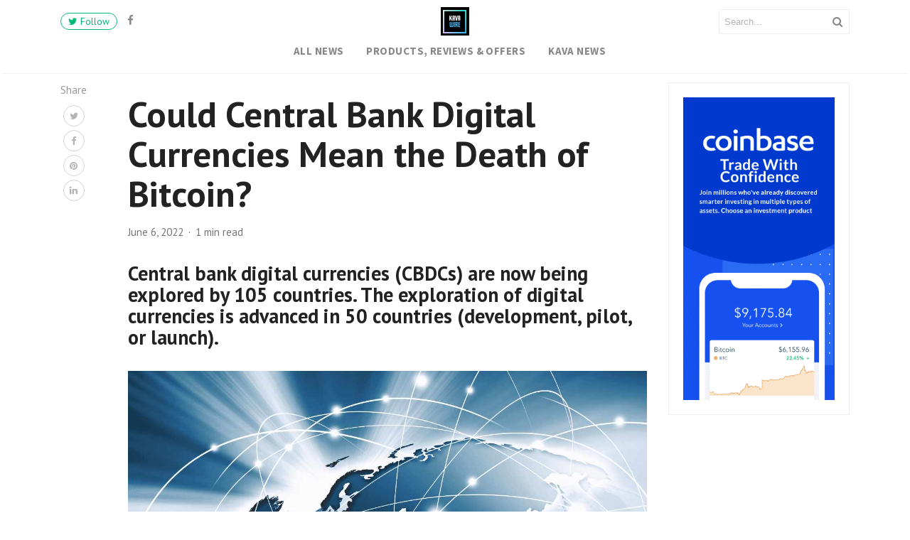

--- FILE ---
content_type: text/html; charset=UTF-8
request_url: https://kavawire.com/could-central-bank-digital-currencies-mean-the-death-of-bitcoin/
body_size: 17548
content:
<!DOCTYPE html>
<html lang="en-US" prefix="og: //ogp.me/ns#">
<head>
    <meta charset="UTF-8">
    <meta name="viewport" content="width=device-width, initial-scale=1">
    <link rel="pingback" href="//kavawire.com/xmlrpc.php">
    <!-- Google Tag Manager -->
    <script>(function(w,d,s,l,i){w[l]=w[l]||[];w[l].push({'gtm.start':
                new Date().getTime(),event:'gtm.js'});var f=d.getElementsByTagName(s)[0],
            j=d.createElement(s),dl=l!='dataLayer'?'&l='+l:'';j.async=true;j.src=
            '//www.googletagmanager.com/gtm.js?id='+i+dl;f.parentNode.insertBefore(j,f);
        })(window,document,'script','dataLayer','GTM-5Q8WWW9');</script>
    <!-- End Google Tag Manager -->

    <title>Could Central Bank Digital Currencies Mean the Death of Bitcoin?</title>
<meta name='robots' content='max-image-preview:large, index, follow' />
<meta name="keywords" content="All News, Regulation, CBDC, central bank digital currency, g7, Atlantic Council, cbdc tracker, countries exploring cbdc, countries launching CBDC, G20" />


<meta name="twitter:card" content="summary" />
<meta name="twitter:description" content="Central bank digital currencies (CBDCs) are now being explored by 105 countries. The exploration of digital currencies is advanced in 50 countries (development, pilot, or launch). 105 Countries Are Exploring CBDCs The Atlantic Council’s Geoeconomic Centre ..." />
<meta name="twitter:title" content="Could Central Bank Digital Currencies Mean the Death of Bitcoin?" />

<meta name="description" content="Central bank digital currencies (CBDCs) are now being explored by 105 countries. The exploration of digital currencies is advanced in 50 countries (development, pilot, or launch). 105 Countries Are Exploring CBDCs The Atlantic Council’s Geoeconomic Centre has released a major update to its Central Bank Digital Currency (CBDC) Tracker. According to the tracker: 105 countries, [&hellip;]" />
<link rel="canonical" href="https://kavawire.com/could-central-bank-digital-currencies-mean-the-death-of-bitcoin/" /><meta property="og:locale" content="en_US" />
<meta property="og:type" content="article" />
<meta property="og:title" content="Could Central Bank Digital Currencies Mean the Death of Bitcoin?" />
<meta property="og:description" content="Central bank digital currencies (CBDCs) are now being explored by 105 countries. The exploration of digital currencies is advanced in 50 countries (development, pilot, or launch). 105 Countries Are Exploring CBDCs The Atlantic Council’s Geoeconomic Centre has released a major update to its Central Bank Digital Currency (CBDC) Tracker. According to the tracker: 105 countries, representing over 95 percent of global GDP, are exploring a CBDC … A new high of 50 countries are in an advanced phase of exploration (development, pilot, or launch). Furthermore, the tracker details that “10 countries have fully launched a digital currency, with China’s pilot" />
<meta property="og:url" content="//kavawire.com/could-central-bank-digital-currencies-mean-the-death-of-bitcoin/" />
<meta property="og:site_name" content="KavaWire | Kava Crypto News" />
<meta property="article:tag" content="Atlantic Council" />
<meta property="article:tag" content="CBDC" />
<meta property="article:tag" content="cbdc tracker" />
<meta property="article:tag" content="central bank digital currency" />
<meta property="article:tag" content="countries exploring cbdc" />
<meta property="article:tag" content="countries launching CBDC" />
<meta property="article:tag" content="G20" />
<meta property="article:tag" content="g7" />
<meta property="article:tag" content="Regulation" />
<meta property="article:section" content="All News" />
<meta property="article:published_time" content="2022-06-06T15:55:07+00:00" />
<meta property="article:modified_time" content="2022-06-06T15:55:40+00:00" />
<meta property="og:updated_time" content="2022-06-06T15:55:40+00:00" />
<meta property="og:image" content="https://locicrypto-amp.b-cdn.net/wp-content/uploads/sites/558/2022/06/45049-atlantic-council-tracker.jpg" />
<meta property="og:image:secure_url" content="https://locicrypto-amp.b-cdn.net/wp-content/uploads/sites/558/2022/06/45049-atlantic-council-tracker.jpg" />
<meta property="og:image:width" content="1280" />
<meta property="og:image:height" content="720" />
<link rel='dns-prefetch' href='//kavawire.com' />
<link rel='dns-prefetch' href='//www.googletagmanager.com' />
<link rel='dns-prefetch' href='//cdnjs.cloudflare.com' />
<link rel='dns-prefetch' href='//c0.wp.com' />
<link rel='dns-prefetch' href='//maxcdn.bootstrapcdn.com' />
<link rel='dns-prefetch' href='//s.w.org' />
<link href='//fonts.gstatic.com' crossorigin rel='preconnect' />
		<script type="text/javascript">
			window._wpemojiSettings = {"baseUrl":"https:\/\/s.w.org\/images\/core\/emoji\/13.1.0\/72x72\/","ext":".png","svgUrl":"https:\/\/s.w.org\/images\/core\/emoji\/13.1.0\/svg\/","svgExt":".svg","source":{"concatemoji":"https:\/\/kavawire.com\/wp-includes\/js\/wp-emoji-release.min.js?ver=5.8.3"}};
			!function(e,a,t){var n,r,o,i=a.createElement("canvas"),p=i.getContext&&i.getContext("2d");function s(e,t){var a=String.fromCharCode;p.clearRect(0,0,i.width,i.height),p.fillText(a.apply(this,e),0,0);e=i.toDataURL();return p.clearRect(0,0,i.width,i.height),p.fillText(a.apply(this,t),0,0),e===i.toDataURL()}function c(e){var t=a.createElement("script");t.src=e,t.defer=t.type="text/javascript",a.getElementsByTagName("head")[0].appendChild(t)}for(o=Array("flag","emoji"),t.supports={everything:!0,everythingExceptFlag:!0},r=0;r<o.length;r++)t.supports[o[r]]=function(e){if(!p||!p.fillText)return!1;switch(p.textBaseline="top",p.font="600 32px Arial",e){case"flag":return s([127987,65039,8205,9895,65039],[127987,65039,8203,9895,65039])?!1:!s([55356,56826,55356,56819],[55356,56826,8203,55356,56819])&&!s([55356,57332,56128,56423,56128,56418,56128,56421,56128,56430,56128,56423,56128,56447],[55356,57332,8203,56128,56423,8203,56128,56418,8203,56128,56421,8203,56128,56430,8203,56128,56423,8203,56128,56447]);case"emoji":return!s([10084,65039,8205,55357,56613],[10084,65039,8203,55357,56613])}return!1}(o[r]),t.supports.everything=t.supports.everything&&t.supports[o[r]],"flag"!==o[r]&&(t.supports.everythingExceptFlag=t.supports.everythingExceptFlag&&t.supports[o[r]]);t.supports.everythingExceptFlag=t.supports.everythingExceptFlag&&!t.supports.flag,t.DOMReady=!1,t.readyCallback=function(){t.DOMReady=!0},t.supports.everything||(n=function(){t.readyCallback()},a.addEventListener?(a.addEventListener("DOMContentLoaded",n,!1),e.addEventListener("load",n,!1)):(e.attachEvent("onload",n),a.attachEvent("onreadystatechange",function(){"complete"===a.readyState&&t.readyCallback()})),(n=t.source||{}).concatemoji?c(n.concatemoji):n.wpemoji&&n.twemoji&&(c(n.twemoji),c(n.wpemoji)))}(window,document,window._wpemojiSettings);
		</script>
		<style type="text/css">
img.wp-smiley,
img.emoji {
	display: inline !important;
	border: none !important;
	box-shadow: none !important;
	height: 1em !important;
	width: 1em !important;
	margin: 0 .07em !important;
	vertical-align: -0.1em !important;
	background: none !important;
	padding: 0 !important;
}
</style>
	<link rel='stylesheet' id='wp-block-library-css'  href='https://locicrypto-amp.b-cdn.net/wp-includes/css/dist/block-library/style.min.css?ver=5.8.3' type='text/css' media='all' />
<style id='wp-block-library-theme-inline-css' type='text/css'>
#start-resizable-editor-section{display:none}.wp-block-audio figcaption{color:#555;font-size:13px;text-align:center}.is-dark-theme .wp-block-audio figcaption{color:hsla(0,0%,100%,.65)}.wp-block-code{font-family:Menlo,Consolas,monaco,monospace;color:#1e1e1e;padding:.8em 1em;border:1px solid #ddd;border-radius:4px}.wp-block-embed figcaption{color:#555;font-size:13px;text-align:center}.is-dark-theme .wp-block-embed figcaption{color:hsla(0,0%,100%,.65)}.blocks-gallery-caption{color:#555;font-size:13px;text-align:center}.is-dark-theme .blocks-gallery-caption{color:hsla(0,0%,100%,.65)}.wp-block-image figcaption{color:#555;font-size:13px;text-align:center}.is-dark-theme .wp-block-image figcaption{color:hsla(0,0%,100%,.65)}.wp-block-pullquote{border-top:4px solid;border-bottom:4px solid;margin-bottom:1.75em;color:currentColor}.wp-block-pullquote__citation,.wp-block-pullquote cite,.wp-block-pullquote footer{color:currentColor;text-transform:uppercase;font-size:.8125em;font-style:normal}.wp-block-quote{border-left:.25em solid;margin:0 0 1.75em;padding-left:1em}.wp-block-quote cite,.wp-block-quote footer{color:currentColor;font-size:.8125em;position:relative;font-style:normal}.wp-block-quote.has-text-align-right{border-left:none;border-right:.25em solid;padding-left:0;padding-right:1em}.wp-block-quote.has-text-align-center{border:none;padding-left:0}.wp-block-quote.is-large,.wp-block-quote.is-style-large{border:none}.wp-block-search .wp-block-search__label{font-weight:700}.wp-block-group.has-background{padding:1.25em 2.375em;margin-top:0;margin-bottom:0}.wp-block-separator{border:none;border-bottom:2px solid;margin-left:auto;margin-right:auto;opacity:.4}.wp-block-separator:not(.is-style-wide):not(.is-style-dots){width:100px}.wp-block-separator.has-background:not(.is-style-dots){border-bottom:none;height:1px}.wp-block-separator.has-background:not(.is-style-wide):not(.is-style-dots){height:2px}.wp-block-table thead{border-bottom:3px solid}.wp-block-table tfoot{border-top:3px solid}.wp-block-table td,.wp-block-table th{padding:.5em;border:1px solid;word-break:normal}.wp-block-table figcaption{color:#555;font-size:13px;text-align:center}.is-dark-theme .wp-block-table figcaption{color:hsla(0,0%,100%,.65)}.wp-block-video figcaption{color:#555;font-size:13px;text-align:center}.is-dark-theme .wp-block-video figcaption{color:hsla(0,0%,100%,.65)}.wp-block-template-part.has-background{padding:1.25em 2.375em;margin-top:0;margin-bottom:0}#end-resizable-editor-section{display:none}
</style>
<link rel='stylesheet' id='editorskit-frontend-css'  href='https://locicrypto-amp.b-cdn.net/wp-content/plugins/block-options/build/style.build.css?ver=new' type='text/css' media='all' />
<link rel='stylesheet' id='contact-form-7-css'  href='https://locicrypto-amp.b-cdn.net/wp-content/plugins/contact-form-7/includes/css/styles.css?ver=5.5.4' type='text/css' media='all' />
<link rel='stylesheet' id='mace-lazy-load-youtube-css'  href='https://locicrypto-amp.b-cdn.net/wp-content/plugins/media-ace/includes/lazy-load/assets/css/youtube.min.css?ver=1.4.12' type='text/css' media='all' />
<link rel='stylesheet' id='mace-gallery-css'  href='https://locicrypto-amp.b-cdn.net/wp-content/plugins/media-ace/includes/gallery/css/gallery.min.css?ver=5.8.3' type='text/css' media='all' />
<link rel='stylesheet' id='wp_automatic_gallery_style-css'  href='https://locicrypto-amp.b-cdn.net/wp-content/plugins/wp-automatic/css/wp-automatic.css?ver=1.0.0' type='text/css' media='all' />
<link rel='stylesheet' id='adace-style-css'  href='https://locicrypto-amp.b-cdn.net/wp-content/plugins/ad-ace/assets/css/style.min.css?ver=1.3.25' type='text/css' media='all' />
<link rel='stylesheet' id='shoppable-images-css-css'  href='https://locicrypto-amp.b-cdn.net/wp-content/plugins/ad-ace/assets/css/shoppable-images-front.min.css?ver=1.3.25' type='text/css' media='all' />
<link rel='stylesheet' id='bootstrap4-css'  href='//kavawire.com/wp-content/themes/mediumish/assets/css/bootstrap.min.css' type='text/css' media='all' />
<link rel='stylesheet' id='fontawesome-css'  href='//maxcdn.bootstrapcdn.com/font-awesome/4.7.0/css/font-awesome.min.css' type='text/css' media='all' />
<link rel='stylesheet' id='mediumish-style-css'  href='//kavawire.com/wp-content/themes/mediumish/style.css?ver=1.0.50' type='text/css' media='all' />
<link rel='stylesheet' id='pro-theme_dynamic-css'  href='//kavawire.com/wp-content/uploads/pro-theme/pro-theme-dynamic.min.css?ver=614caab3bf3a5' type='text/css' media='all' />
<link rel='stylesheet' id='easy-social-share-buttons-subscribe-css'  href='https://locicrypto-amp.b-cdn.net/wp-content/plugins/easy-social-share-buttons3/assets/css/essb-subscribe.min.css?ver=7.9' type='text/css' media='all' />
<link rel='stylesheet' id='easy-social-share-buttons-css'  href='https://locicrypto-amp.b-cdn.net/wp-content/plugins/easy-social-share-buttons3/assets/css/easy-social-share-buttons.min.css?ver=7.9' type='text/css' media='all' />
<style id='easy-social-share-buttons-inline-css' type='text/css'>
.essb_displayed_sidebar{left:5px!important;}.essb_displayed_sidebar_right{right:5px!important;}.essb_topbar .essb_topbar_inner{max-width:1152px;margin:0 auto;padding-left:0;padding-right:0;}.essb_topbar{margin-top:-200px;}
</style>
<link rel='stylesheet' id='mcw-crypto-css'  href='https://locicrypto-amp.b-cdn.net/wp-content/plugins/massive-cryptocurrenc222y-widgets/assets/public/css/style.css?ver=3.2.0' type='text/css' media='all' />
<link rel='stylesheet' id='mcw-crypto-select-css'  href='https://locicrypto-amp.b-cdn.net/wp-content/plugins/massive-cryptocurrenc222y-widgets/assets/public/css/selectize.custom.css?ver=3.2.0' type='text/css' media='all' />
<link rel='stylesheet' id='mcw-crypto-datatable-css'  href='https://locicrypto-amp.b-cdn.net/wp-content/plugins/massive-cryptocurrenc222y-widgets/assets/public/css/jquery.dataTables.min.css?ver=1.10.16' type='text/css' media='all' />
<script type='text/javascript' src='//c0.wp.com/c/5.5.3/wp-includes/js/jquery/jquery.js?ver=3.3.1' id='jquery-js'></script>
<script type='text/javascript' id='wu-visit-counter-js-extra'>
/* <![CDATA[ */
var wu_visit_counter = {"ajaxurl":"https:\/\/kavawire.com\/wp-admin\/admin-ajax.php","code":"2f0d37ae6a"};
/* ]]> */
</script>
<script type='text/javascript' src='https://locicrypto-amp.b-cdn.net/wp-content/plugins/wp-ultimo/assets/js/wu-visit-counter.min.js?ver=5.8.3' id='wu-visit-counter-js'></script>
<script type='text/javascript' src='https://locicrypto-amp.b-cdn.net/wp-content/plugins/wp-automatic/js/main-front.js?ver=5.8.3' id='wp_automatic_gallery-js'></script>
<script type='text/javascript' src='https://locicrypto-amp.b-cdn.net/wp-content/plugins/ad-ace/assets/js/slot-slideup.js?ver=1.3.25' id='adace-slot-slideup-js'></script>
<script type='text/javascript' src='https://locicrypto-amp.b-cdn.net/wp-content/plugins/ad-ace/includes/shoppable-images/assets/js/shoppable-images-front.js?ver=1.3.25' id='shoppable-images-js-js'></script>
<script type='text/javascript' src='https://locicrypto-amp.b-cdn.net/wp-content/plugins/ad-ace/assets/js/coupons.js?ver=1.3.25' id='adace-coupons-js'></script>

<!-- Google Analytics snippet added by Site Kit -->
<script type='text/javascript' src='//www.googletagmanager.com/gtag/js?id=UA-217783412-1' id='google_gtagjs-js' async></script>
<script type='text/javascript' id='google_gtagjs-js-after'>
window.dataLayer = window.dataLayer || [];function gtag(){dataLayer.push(arguments);}
gtag('set', 'linker', {"domains":["kavawire.com"]} );
gtag("js", new Date());
gtag("set", "developer_id.dZTNiMT", true);
gtag("config", "UA-217783412-1", {"anonymize_ip":true});
gtag("config", "G-1V4SL3LBXN");
</script>

<!-- End Google Analytics snippet added by Site Kit -->
<link rel="//api.w.org/" href="//kavawire.com/wp-json/" /><link rel="alternate" type="application/json" href="//kavawire.com/wp-json/wp/v2/posts/45049" /><link rel="EditURI" type="application/rsd+xml" title="RSD" href="//kavawire.com/xmlrpc.php?rsd" />
<link rel="wlwmanifest" type="application/wlwmanifest+xml" href="https://locicrypto-amp.b-cdn.net/wp-includes/wlwmanifest.xml" /> 
<meta name="generator" content="WordPress 5.8.3" />
<link rel='shortlink' href='//kavawire.com/?p=45049' />
<link rel="alternate" type="application/json+oembed" href="//kavawire.com/wp-json/oembed/1.0/embed?url=https%3A%2F%2Fkavawire.com%2Fcould-central-bank-digital-currencies-mean-the-death-of-bitcoin%2F" />
<link rel="alternate" type="text/xml+oembed" href="//kavawire.com/wp-json/oembed/1.0/embed?url=https%3A%2F%2Fkavawire.com%2Fcould-central-bank-digital-currencies-mean-the-death-of-bitcoin%2F&#038;format=xml" />

    <style>
    #wp-admin-bar-wp-ultimo,
    #wp-admin-bar-snax,
    #wp-admin-bar-comments,
    #wp-admin-bar-new-content,
    #wp-admin-bar-updates,
    #wp-admin-bar-pf_alerter,
    #wp-admin-bar-MSPP,
    #wp-admin-bar-wpscp,
    #wp-admin-bar-tm-suspend,
    .snax-note,
    .snax-button-create,
    .g1-drop-create{
        display:none !important;
    }
    .login #nav {
        font-size: 0 !important;
    }
    .login #nav a:nth-child(1){
        font-size: 0;
    }
    .login #nav a:nth-child(2){
        font-size: 13px;
    }
    div.hustle-inline{
        opacity:1 !important;
    }
    .adrotate_widgets{
        text-align:center;
    }
    .breaking-title{
        margin-right:20px;
    }
    .breaking-news{
        display:block !important; 
        height:40px;
        overflow:hidden;
        margin-left:10px;
    }
    .hustle-form-fields div:nth-child(1){
        display:none !important;
    }
    .hustle-layout-form{
        padding:0 !important;
    }

    .hustle-field{
        flex:0 !important;
        width:100% !important;
        min-width:100% !important;
    }
    .hustle-form-fields input{
        background:#FFF !important;
        border:1px solid rgba(255,255,255,0.1) !important;
        width:100% !important;
    }
    .sidebar .hustle-form-fields input{
        border:1px solid #DDD !important;
    }

    .hustle-button{
        width:100% !important;
        background:#08f !important;
        color:#FFF !important;
    }

    form[name=mc-embedded-subscribe-form]{
        display:none;
    }
    </style>	
    <script>
    
    var ajaxurl = "//kavawire.com/wp-admin/admin-ajax.php";
    </script>
    
<!-- BEGIN Clicky Analytics v1.6.4 Tracking - //deconf.com/clicky-analytics-dashboard-wordpress/ -->
<script type="text/javascript">
  var clicky_custom = clicky_custom || {};
  clicky_custom.outbound_pattern = ['/go/','/out/'];
</script>

<script async src="//static.getclicky.com/101346999.js"></script>

<!-- END Clicky Analytics v1.6.4 Tracking - //deconf.com/clicky-analytics-dashboard-wordpress/ -->
	<style>
		.lazyload, .lazyloading {
			opacity: 0;
		}
		.lazyloaded {
			opacity: 1;
		}
		.lazyload,
		.lazyloading,
		.lazyloaded {
			transition: opacity 0.175s ease-in-out;
		}

		iframe.lazyloading {
			opacity: 1;
			transition: opacity 0.375s ease-in-out;
			background: #f2f2f2 no-repeat center;
		}
		iframe.lazyloaded {
			opacity: 1;
		}
	</style>
	    <style>
        .wpsp_arrow_pagi{
            cursor: pointer;
        }
    </style>

    <meta name="generator" content="Site Kit by Google 1.75.0" /><script type="text/javascript">var daextamAjaxUrl = "//kavawire.com/wp-admin/admin-ajax.php";var daextamNonce = "77647848ed";</script><script type="application/ld+json">[{"@context":"http:\/\/schema.org\/","@type":"WPHeader","url":"https:\/\/kavawire.com","headline":"Could Central Bank Digital Currencies Mean the Death of Bitcoin?","description":"The latest news on the Kava token."},{"@context":"http:\/\/schema.org\/","@type":"WPFooter","url":"https:\/\/kavawire.com","headline":"Could Central Bank Digital Currencies Mean the Death of Bitcoin?","description":"The latest news on the Kava token.","copyrightYear":"2022"}]</script>

<script type="application/ld+json">[{"@context":"http:\/\/schema.org\/","@type":"Blog","headline":"KavaWire | Kava Crypto News","description":"The latest news on the Kava token.","url":"https:\/\/kavawire.com","blogPost":[{"@type":"BlogPosting","headline":"Could Central Bank Digital Currencies Mean the Death of Bitcoin?","description":"Central bank digital currencies (CBDCs) are now being explored by 105 countries. The exploration of digital currencies is advanced in 50 countries (development, pilot, or launch). 105 Countries Are Exploring CBDCs The Atlantic Council’s Geoeconomic Centre has released a major update to its Central Bank Digital Currency (CBDC) Tracker.","url":"https:\/\/kavawire.com\/could-central-bank-digital-currencies-mean-the-death-of-bitcoin\/","sameAs":null,"datePublished":"2022-06-06T15:55:07+00:00","dateModified":"2022-06-06T15:55:40+00:00","mainEntityOfPage":"https:\/\/kavawire.com\/could-central-bank-digital-currencies-mean-the-death-of-bitcoin\/","author":{"@type":"Person","name":"Milo Culbert","url":"https:\/\/kavawire.com\/author\/baxter16251\/","image":{"@type":"ImageObject","url":"https:\/\/secure.gravatar.com\/avatar\/ac28c9eccd505b99bb2c35d83e4214ca?s=96&d=mm&r=g","height":96,"width":96}},"publisher":{"@type":"Organization","@id":"https:\/\/kavawire.com\/#organization","name":"KavaWire | Kava Crypto News","logo":{"@type":"ImageObject","url":"https:\/\/kavawire.com\/wp-content\/uploads\/sites\/558\/2021\/08\/1212.jpg","width":600,"height":60}},"image":{"@type":"ImageObject","url":"https:\/\/kavawire.com\/wp-content\/uploads\/sites\/558\/2022\/06\/45049-atlantic-council-tracker.jpg","width":1280,"height":720},"keywords":"Atlantic Council, CBDC, cbdc tracker, central bank digital currency, countries exploring cbdc, countries launching CBDC, G20, g7, Regulation","commentCount":"0"}]}]</script>

<link rel="alternate" type="application/rss+xml" title="RSS Feed" href="//kavawire.com/feed/" /><meta name='generator' content='WP Ultimo 1.10.13'><script type="application/ld+json">{
    "@type": "BreadcrumbList",
    "itemListElement": [
        {
            "@type": "ListItem",
            "position": 1,
            "item": {
                "@id": "//kavawire.com",
                "name": "Home"
            }
        },
        {
            "@type": "ListItem",
            "position": 2,
            "item": {
                "@id": "//kavawire.com/could-central-bank-digital-currencies-mean-the-death-of-bitcoin/",
                "name": "Could Central Bank Digital Currencies Mean the Death of Bitcoin?",
                "image": "https://locicrypto-amp.b-cdn.net/wp-content/uploads/sites/558/2022/06/45049-atlantic-council-tracker.jpg"
            }
        }
    ]
}</script>

<link rel="icon" href="https://locicrypto-amp.b-cdn.net/wp-content/uploads/sites/558/2022/05/Kavawire-150x150.png" sizes="32x32" />
<link rel="icon" href="https://locicrypto-amp.b-cdn.net/wp-content/uploads/sites/558/2022/05/Kavawire-300x300.png" sizes="192x192" />
<link rel="apple-touch-icon" href="https://locicrypto-amp.b-cdn.net/wp-content/uploads/sites/558/2022/05/Kavawire-300x300.png" />
<meta name="msapplication-TileImage" content="https://locicrypto-amp.b-cdn.net/wp-content/uploads/sites/558/2022/05/Kavawire-300x300.png" />
<style>

.hustle-input{
	border:1px solid #ddd !important;
	margin-bottom:4px !important;
}


 </style><style id="kirki-inline-styles">.btn-simple{background-color:#1C9963;border-color:#1C9963;}.article-post a:not(.wp-block-button__link), .post .btn.follow, .post .post-top-meta .author-description a, article.page a:not(.wp-block-button__link), .alertbar a{color:#1C9963;}.post .btn.follow, .alertbar input[type="submit"]{border-color:#1C9963;}.default-color{color:#1C9963;}#breadcrumbs a{color:#1C9963;}#sidebarposts ul a{color:#1C9963;}blockquote{border-color:#1C9963;}.entry-content input[type=submit], .alertbar input[type="submit"]{background-color:#1C9963;border-color:#1C9963;}p.sharecolour{color:#999999;}.shareitnow ul li a svg, .shareitnow a{fill:#b3b3b3;}.shareitnow li a{color:#b3b3b3;}.shareitnow li a:hover{border-color:#d2d2d2;}#comments a{color:#1C9963;}.comment-form input.submit{background-color:#1C9963;border-color:#1C9963;}footer.footer a{color:#1C9963;}body{font-family:PT Sans;font-size:15px;font-weight:400;line-height:1.5;color:#5f636d;}.h1,.h2,.h3,.h4,.h5,.h6,h1,h2,h3,h4,h5,h6{font-family:PT Sans;font-weight:700;color:#222;}.carousel-excerpt .title{font-size:1.5em;font-weight:700;line-height:1.2;text-transform:none;color:#ffffff;}.carousel-excerpt .fontlight{font-size:18px;font-weight:400;line-height:1.4;color:#ffffff;}.mediumnavigation .navbar-brand{font-family:DM Serif Display;font-size:30px;font-weight:400;}.navbar .nav-link{font-family:Source Sans Pro;font-size:15px;font-weight:700;letter-spacing:0.03em;text-transform:uppercase;}.article-post{font-family:Merriweather;font-size:1.2em;line-height:1.8;color:#222222;}.mainheading h1.posttitle, h1.entry-title{font-size:3.4em;line-height:1.1;color:#222222;}.entry-content.page-content{font-size:1.2em;line-height:1.7;}.mediumnavigation, .dropdown-menu, .dropdown-item{background-color:rgba(255,255,255,.97);}.mediumnavigation, .mediumnavigation a, .navbar-light .navbar-nav .nav-link{color:#888;}.navbar-light .navbar-brand{color:#111111;}.navbar-light .navbar-brand:hover{color:#02b875;}.customarea .btn.follow{border-color:#02B875;color:#02B875;}.search-form .search-submit{background-color:#02B875;}.search-form .search-field{border-color:#eeeeee;}.search-form .search-submit .fa{color:#ffffff;}.search-form .search-field, .search-form .search-field::placeholder{color:#b2b2b2;}@media (max-width: 767px){.navbar-collapse{background-color:rgba(255,255,255,.97);}}/* cyrillic-ext */
@font-face {
  font-family: 'PT Sans';
  font-style: italic;
  font-weight: 400;
  font-display: swap;
  src: url(/wp-content/fonts/pt-sans/jizYRExUiTo99u79D0e0ysmOAjcQ-woy.woff) format('woff');
  unicode-range: U+0460-052F, U+1C80-1C8A, U+20B4, U+2DE0-2DFF, U+A640-A69F, U+FE2E-FE2F;
}
/* cyrillic */
@font-face {
  font-family: 'PT Sans';
  font-style: italic;
  font-weight: 400;
  font-display: swap;
  src: url(/wp-content/fonts/pt-sans/jizYRExUiTo99u79D0e0w8mOAjcQ-woy.woff) format('woff');
  unicode-range: U+0301, U+0400-045F, U+0490-0491, U+04B0-04B1, U+2116;
}
/* latin-ext */
@font-face {
  font-family: 'PT Sans';
  font-style: italic;
  font-weight: 400;
  font-display: swap;
  src: url(/wp-content/fonts/pt-sans/jizYRExUiTo99u79D0e0ycmOAjcQ-woy.woff) format('woff');
  unicode-range: U+0100-02BA, U+02BD-02C5, U+02C7-02CC, U+02CE-02D7, U+02DD-02FF, U+0304, U+0308, U+0329, U+1D00-1DBF, U+1E00-1E9F, U+1EF2-1EFF, U+2020, U+20A0-20AB, U+20AD-20C0, U+2113, U+2C60-2C7F, U+A720-A7FF;
}
/* latin */
@font-face {
  font-family: 'PT Sans';
  font-style: italic;
  font-weight: 400;
  font-display: swap;
  src: url(/wp-content/fonts/pt-sans/jizYRExUiTo99u79D0e0x8mOAjcQ-w.woff) format('woff');
  unicode-range: U+0000-00FF, U+0131, U+0152-0153, U+02BB-02BC, U+02C6, U+02DA, U+02DC, U+0304, U+0308, U+0329, U+2000-206F, U+20AC, U+2122, U+2191, U+2193, U+2212, U+2215, U+FEFF, U+FFFD;
}
/* cyrillic-ext */
@font-face {
  font-family: 'PT Sans';
  font-style: italic;
  font-weight: 700;
  font-display: swap;
  src: url(/wp-content/fonts/pt-sans/jizdRExUiTo99u79D0e8fOydIhUb0TA7i2bI.woff) format('woff');
  unicode-range: U+0460-052F, U+1C80-1C8A, U+20B4, U+2DE0-2DFF, U+A640-A69F, U+FE2E-FE2F;
}
/* cyrillic */
@font-face {
  font-family: 'PT Sans';
  font-style: italic;
  font-weight: 700;
  font-display: swap;
  src: url(/wp-content/fonts/pt-sans/jizdRExUiTo99u79D0e8fOydKxUb0TA7i2bI.woff) format('woff');
  unicode-range: U+0301, U+0400-045F, U+0490-0491, U+04B0-04B1, U+2116;
}
/* latin-ext */
@font-face {
  font-family: 'PT Sans';
  font-style: italic;
  font-weight: 700;
  font-display: swap;
  src: url(/wp-content/fonts/pt-sans/jizdRExUiTo99u79D0e8fOydIRUb0TA7i2bI.woff) format('woff');
  unicode-range: U+0100-02BA, U+02BD-02C5, U+02C7-02CC, U+02CE-02D7, U+02DD-02FF, U+0304, U+0308, U+0329, U+1D00-1DBF, U+1E00-1E9F, U+1EF2-1EFF, U+2020, U+20A0-20AB, U+20AD-20C0, U+2113, U+2C60-2C7F, U+A720-A7FF;
}
/* latin */
@font-face {
  font-family: 'PT Sans';
  font-style: italic;
  font-weight: 700;
  font-display: swap;
  src: url(/wp-content/fonts/pt-sans/jizdRExUiTo99u79D0e8fOydLxUb0TA7iw.woff) format('woff');
  unicode-range: U+0000-00FF, U+0131, U+0152-0153, U+02BB-02BC, U+02C6, U+02DA, U+02DC, U+0304, U+0308, U+0329, U+2000-206F, U+20AC, U+2122, U+2191, U+2193, U+2212, U+2215, U+FEFF, U+FFFD;
}
/* cyrillic-ext */
@font-face {
  font-family: 'PT Sans';
  font-style: normal;
  font-weight: 400;
  font-display: swap;
  src: url(/wp-content/fonts/pt-sans/jizaRExUiTo99u79D0-Ew8OPIDUg-g.woff) format('woff');
  unicode-range: U+0460-052F, U+1C80-1C8A, U+20B4, U+2DE0-2DFF, U+A640-A69F, U+FE2E-FE2F;
}
/* cyrillic */
@font-face {
  font-family: 'PT Sans';
  font-style: normal;
  font-weight: 400;
  font-display: swap;
  src: url(/wp-content/fonts/pt-sans/jizaRExUiTo99u79D0aEw8OPIDUg-g.woff) format('woff');
  unicode-range: U+0301, U+0400-045F, U+0490-0491, U+04B0-04B1, U+2116;
}
/* latin-ext */
@font-face {
  font-family: 'PT Sans';
  font-style: normal;
  font-weight: 400;
  font-display: swap;
  src: url(/wp-content/fonts/pt-sans/jizaRExUiTo99u79D0yEw8OPIDUg-g.woff) format('woff');
  unicode-range: U+0100-02BA, U+02BD-02C5, U+02C7-02CC, U+02CE-02D7, U+02DD-02FF, U+0304, U+0308, U+0329, U+1D00-1DBF, U+1E00-1E9F, U+1EF2-1EFF, U+2020, U+20A0-20AB, U+20AD-20C0, U+2113, U+2C60-2C7F, U+A720-A7FF;
}
/* latin */
@font-face {
  font-family: 'PT Sans';
  font-style: normal;
  font-weight: 400;
  font-display: swap;
  src: url(/wp-content/fonts/pt-sans/jizaRExUiTo99u79D0KEw8OPIDU.woff) format('woff');
  unicode-range: U+0000-00FF, U+0131, U+0152-0153, U+02BB-02BC, U+02C6, U+02DA, U+02DC, U+0304, U+0308, U+0329, U+2000-206F, U+20AC, U+2122, U+2191, U+2193, U+2212, U+2215, U+FEFF, U+FFFD;
}
/* cyrillic-ext */
@font-face {
  font-family: 'PT Sans';
  font-style: normal;
  font-weight: 700;
  font-display: swap;
  src: url(/wp-content/fonts/pt-sans/jizfRExUiTo99u79B_mh0OOtKx8a8zILig.woff) format('woff');
  unicode-range: U+0460-052F, U+1C80-1C8A, U+20B4, U+2DE0-2DFF, U+A640-A69F, U+FE2E-FE2F;
}
/* cyrillic */
@font-face {
  font-family: 'PT Sans';
  font-style: normal;
  font-weight: 700;
  font-display: swap;
  src: url(/wp-content/fonts/pt-sans/jizfRExUiTo99u79B_mh0OqtKx8a8zILig.woff) format('woff');
  unicode-range: U+0301, U+0400-045F, U+0490-0491, U+04B0-04B1, U+2116;
}
/* latin-ext */
@font-face {
  font-family: 'PT Sans';
  font-style: normal;
  font-weight: 700;
  font-display: swap;
  src: url(/wp-content/fonts/pt-sans/jizfRExUiTo99u79B_mh0OCtKx8a8zILig.woff) format('woff');
  unicode-range: U+0100-02BA, U+02BD-02C5, U+02C7-02CC, U+02CE-02D7, U+02DD-02FF, U+0304, U+0308, U+0329, U+1D00-1DBF, U+1E00-1E9F, U+1EF2-1EFF, U+2020, U+20A0-20AB, U+20AD-20C0, U+2113, U+2C60-2C7F, U+A720-A7FF;
}
/* latin */
@font-face {
  font-family: 'PT Sans';
  font-style: normal;
  font-weight: 700;
  font-display: swap;
  src: url(/wp-content/fonts/pt-sans/jizfRExUiTo99u79B_mh0O6tKx8a8zI.woff) format('woff');
  unicode-range: U+0000-00FF, U+0131, U+0152-0153, U+02BB-02BC, U+02C6, U+02DA, U+02DC, U+0304, U+0308, U+0329, U+2000-206F, U+20AC, U+2122, U+2191, U+2193, U+2212, U+2215, U+FEFF, U+FFFD;
}/* latin-ext */
@font-face {
  font-family: 'DM Serif Display';
  font-style: italic;
  font-weight: 400;
  font-display: swap;
  src: url(/wp-content/fonts/dm-serif-display/-nFhOHM81r4j6k0gjAW3mujVU2B2G_VB3vDwxWr53BJl.woff) format('woff');
  unicode-range: U+0100-02BA, U+02BD-02C5, U+02C7-02CC, U+02CE-02D7, U+02DD-02FF, U+0304, U+0308, U+0329, U+1D00-1DBF, U+1E00-1E9F, U+1EF2-1EFF, U+2020, U+20A0-20AB, U+20AD-20C0, U+2113, U+2C60-2C7F, U+A720-A7FF;
}
/* latin */
@font-face {
  font-family: 'DM Serif Display';
  font-style: italic;
  font-weight: 400;
  font-display: swap;
  src: url(/wp-content/fonts/dm-serif-display/-nFhOHM81r4j6k0gjAW3mujVU2B2G_VB0PDwxWr53A.woff) format('woff');
  unicode-range: U+0000-00FF, U+0131, U+0152-0153, U+02BB-02BC, U+02C6, U+02DA, U+02DC, U+0304, U+0308, U+0329, U+2000-206F, U+20AC, U+2122, U+2191, U+2193, U+2212, U+2215, U+FEFF, U+FFFD;
}
/* latin-ext */
@font-face {
  font-family: 'DM Serif Display';
  font-style: normal;
  font-weight: 400;
  font-display: swap;
  src: url(/wp-content/fonts/dm-serif-display/-nFnOHM81r4j6k0gjAW3mujVU2B2G_5x1Prx52jJ3Q.woff) format('woff');
  unicode-range: U+0100-02BA, U+02BD-02C5, U+02C7-02CC, U+02CE-02D7, U+02DD-02FF, U+0304, U+0308, U+0329, U+1D00-1DBF, U+1E00-1E9F, U+1EF2-1EFF, U+2020, U+20A0-20AB, U+20AD-20C0, U+2113, U+2C60-2C7F, U+A720-A7FF;
}
/* latin */
@font-face {
  font-family: 'DM Serif Display';
  font-style: normal;
  font-weight: 400;
  font-display: swap;
  src: url(/wp-content/fonts/dm-serif-display/-nFnOHM81r4j6k0gjAW3mujVU2B2G_Bx1Prx52g.woff) format('woff');
  unicode-range: U+0000-00FF, U+0131, U+0152-0153, U+02BB-02BC, U+02C6, U+02DA, U+02DC, U+0304, U+0308, U+0329, U+2000-206F, U+20AC, U+2122, U+2191, U+2193, U+2212, U+2215, U+FEFF, U+FFFD;
}/* cyrillic-ext */
@font-face {
  font-family: 'Source Sans Pro';
  font-style: italic;
  font-weight: 200;
  font-display: swap;
  src: url(/wp-content/fonts/source-sans-pro/6xKwdSBYKcSV-LCoeQqfX1RYOo3qPZYokSdh18K0xR41YDw.woff) format('woff');
  unicode-range: U+0460-052F, U+1C80-1C8A, U+20B4, U+2DE0-2DFF, U+A640-A69F, U+FE2E-FE2F;
}
/* cyrillic */
@font-face {
  font-family: 'Source Sans Pro';
  font-style: italic;
  font-weight: 200;
  font-display: swap;
  src: url(/wp-content/fonts/source-sans-pro/6xKwdSBYKcSV-LCoeQqfX1RYOo3qPZYokSdo18K0xR41YDw.woff) format('woff');
  unicode-range: U+0301, U+0400-045F, U+0490-0491, U+04B0-04B1, U+2116;
}
/* greek-ext */
@font-face {
  font-family: 'Source Sans Pro';
  font-style: italic;
  font-weight: 200;
  font-display: swap;
  src: url(/wp-content/fonts/source-sans-pro/6xKwdSBYKcSV-LCoeQqfX1RYOo3qPZYokSdg18K0xR41YDw.woff) format('woff');
  unicode-range: U+1F00-1FFF;
}
/* greek */
@font-face {
  font-family: 'Source Sans Pro';
  font-style: italic;
  font-weight: 200;
  font-display: swap;
  src: url(/wp-content/fonts/source-sans-pro/6xKwdSBYKcSV-LCoeQqfX1RYOo3qPZYokSdv18K0xR41YDw.woff) format('woff');
  unicode-range: U+0370-0377, U+037A-037F, U+0384-038A, U+038C, U+038E-03A1, U+03A3-03FF;
}
/* vietnamese */
@font-face {
  font-family: 'Source Sans Pro';
  font-style: italic;
  font-weight: 200;
  font-display: swap;
  src: url(/wp-content/fonts/source-sans-pro/6xKwdSBYKcSV-LCoeQqfX1RYOo3qPZYokSdj18K0xR41YDw.woff) format('woff');
  unicode-range: U+0102-0103, U+0110-0111, U+0128-0129, U+0168-0169, U+01A0-01A1, U+01AF-01B0, U+0300-0301, U+0303-0304, U+0308-0309, U+0323, U+0329, U+1EA0-1EF9, U+20AB;
}
/* latin-ext */
@font-face {
  font-family: 'Source Sans Pro';
  font-style: italic;
  font-weight: 200;
  font-display: swap;
  src: url(/wp-content/fonts/source-sans-pro/6xKwdSBYKcSV-LCoeQqfX1RYOo3qPZYokSdi18K0xR41YDw.woff) format('woff');
  unicode-range: U+0100-02BA, U+02BD-02C5, U+02C7-02CC, U+02CE-02D7, U+02DD-02FF, U+0304, U+0308, U+0329, U+1D00-1DBF, U+1E00-1E9F, U+1EF2-1EFF, U+2020, U+20A0-20AB, U+20AD-20C0, U+2113, U+2C60-2C7F, U+A720-A7FF;
}
/* latin */
@font-face {
  font-family: 'Source Sans Pro';
  font-style: italic;
  font-weight: 200;
  font-display: swap;
  src: url(/wp-content/fonts/source-sans-pro/6xKwdSBYKcSV-LCoeQqfX1RYOo3qPZYokSds18K0xR41.woff) format('woff');
  unicode-range: U+0000-00FF, U+0131, U+0152-0153, U+02BB-02BC, U+02C6, U+02DA, U+02DC, U+0304, U+0308, U+0329, U+2000-206F, U+20AC, U+2122, U+2191, U+2193, U+2212, U+2215, U+FEFF, U+FFFD;
}
/* cyrillic-ext */
@font-face {
  font-family: 'Source Sans Pro';
  font-style: italic;
  font-weight: 300;
  font-display: swap;
  src: url(/wp-content/fonts/source-sans-pro/6xKwdSBYKcSV-LCoeQqfX1RYOo3qPZZMkidh18K0xR41YDw.woff) format('woff');
  unicode-range: U+0460-052F, U+1C80-1C8A, U+20B4, U+2DE0-2DFF, U+A640-A69F, U+FE2E-FE2F;
}
/* cyrillic */
@font-face {
  font-family: 'Source Sans Pro';
  font-style: italic;
  font-weight: 300;
  font-display: swap;
  src: url(/wp-content/fonts/source-sans-pro/6xKwdSBYKcSV-LCoeQqfX1RYOo3qPZZMkido18K0xR41YDw.woff) format('woff');
  unicode-range: U+0301, U+0400-045F, U+0490-0491, U+04B0-04B1, U+2116;
}
/* greek-ext */
@font-face {
  font-family: 'Source Sans Pro';
  font-style: italic;
  font-weight: 300;
  font-display: swap;
  src: url(/wp-content/fonts/source-sans-pro/6xKwdSBYKcSV-LCoeQqfX1RYOo3qPZZMkidg18K0xR41YDw.woff) format('woff');
  unicode-range: U+1F00-1FFF;
}
/* greek */
@font-face {
  font-family: 'Source Sans Pro';
  font-style: italic;
  font-weight: 300;
  font-display: swap;
  src: url(/wp-content/fonts/source-sans-pro/6xKwdSBYKcSV-LCoeQqfX1RYOo3qPZZMkidv18K0xR41YDw.woff) format('woff');
  unicode-range: U+0370-0377, U+037A-037F, U+0384-038A, U+038C, U+038E-03A1, U+03A3-03FF;
}
/* vietnamese */
@font-face {
  font-family: 'Source Sans Pro';
  font-style: italic;
  font-weight: 300;
  font-display: swap;
  src: url(/wp-content/fonts/source-sans-pro/6xKwdSBYKcSV-LCoeQqfX1RYOo3qPZZMkidj18K0xR41YDw.woff) format('woff');
  unicode-range: U+0102-0103, U+0110-0111, U+0128-0129, U+0168-0169, U+01A0-01A1, U+01AF-01B0, U+0300-0301, U+0303-0304, U+0308-0309, U+0323, U+0329, U+1EA0-1EF9, U+20AB;
}
/* latin-ext */
@font-face {
  font-family: 'Source Sans Pro';
  font-style: italic;
  font-weight: 300;
  font-display: swap;
  src: url(/wp-content/fonts/source-sans-pro/6xKwdSBYKcSV-LCoeQqfX1RYOo3qPZZMkidi18K0xR41YDw.woff) format('woff');
  unicode-range: U+0100-02BA, U+02BD-02C5, U+02C7-02CC, U+02CE-02D7, U+02DD-02FF, U+0304, U+0308, U+0329, U+1D00-1DBF, U+1E00-1E9F, U+1EF2-1EFF, U+2020, U+20A0-20AB, U+20AD-20C0, U+2113, U+2C60-2C7F, U+A720-A7FF;
}
/* latin */
@font-face {
  font-family: 'Source Sans Pro';
  font-style: italic;
  font-weight: 300;
  font-display: swap;
  src: url(/wp-content/fonts/source-sans-pro/6xKwdSBYKcSV-LCoeQqfX1RYOo3qPZZMkids18K0xR41.woff) format('woff');
  unicode-range: U+0000-00FF, U+0131, U+0152-0153, U+02BB-02BC, U+02C6, U+02DA, U+02DC, U+0304, U+0308, U+0329, U+2000-206F, U+20AC, U+2122, U+2191, U+2193, U+2212, U+2215, U+FEFF, U+FFFD;
}
/* cyrillic-ext */
@font-face {
  font-family: 'Source Sans Pro';
  font-style: italic;
  font-weight: 400;
  font-display: swap;
  src: url(/wp-content/fonts/source-sans-pro/6xK1dSBYKcSV-LCoeQqfX1RYOo3qPZ7qsDRB9cme_xc.woff) format('woff');
  unicode-range: U+0460-052F, U+1C80-1C8A, U+20B4, U+2DE0-2DFF, U+A640-A69F, U+FE2E-FE2F;
}
/* cyrillic */
@font-face {
  font-family: 'Source Sans Pro';
  font-style: italic;
  font-weight: 400;
  font-display: swap;
  src: url(/wp-content/fonts/source-sans-pro/6xK1dSBYKcSV-LCoeQqfX1RYOo3qPZ7jsDRB9cme_xc.woff) format('woff');
  unicode-range: U+0301, U+0400-045F, U+0490-0491, U+04B0-04B1, U+2116;
}
/* greek-ext */
@font-face {
  font-family: 'Source Sans Pro';
  font-style: italic;
  font-weight: 400;
  font-display: swap;
  src: url(/wp-content/fonts/source-sans-pro/6xK1dSBYKcSV-LCoeQqfX1RYOo3qPZ7rsDRB9cme_xc.woff) format('woff');
  unicode-range: U+1F00-1FFF;
}
/* greek */
@font-face {
  font-family: 'Source Sans Pro';
  font-style: italic;
  font-weight: 400;
  font-display: swap;
  src: url(/wp-content/fonts/source-sans-pro/6xK1dSBYKcSV-LCoeQqfX1RYOo3qPZ7ksDRB9cme_xc.woff) format('woff');
  unicode-range: U+0370-0377, U+037A-037F, U+0384-038A, U+038C, U+038E-03A1, U+03A3-03FF;
}
/* vietnamese */
@font-face {
  font-family: 'Source Sans Pro';
  font-style: italic;
  font-weight: 400;
  font-display: swap;
  src: url(/wp-content/fonts/source-sans-pro/6xK1dSBYKcSV-LCoeQqfX1RYOo3qPZ7osDRB9cme_xc.woff) format('woff');
  unicode-range: U+0102-0103, U+0110-0111, U+0128-0129, U+0168-0169, U+01A0-01A1, U+01AF-01B0, U+0300-0301, U+0303-0304, U+0308-0309, U+0323, U+0329, U+1EA0-1EF9, U+20AB;
}
/* latin-ext */
@font-face {
  font-family: 'Source Sans Pro';
  font-style: italic;
  font-weight: 400;
  font-display: swap;
  src: url(/wp-content/fonts/source-sans-pro/6xK1dSBYKcSV-LCoeQqfX1RYOo3qPZ7psDRB9cme_xc.woff) format('woff');
  unicode-range: U+0100-02BA, U+02BD-02C5, U+02C7-02CC, U+02CE-02D7, U+02DD-02FF, U+0304, U+0308, U+0329, U+1D00-1DBF, U+1E00-1E9F, U+1EF2-1EFF, U+2020, U+20A0-20AB, U+20AD-20C0, U+2113, U+2C60-2C7F, U+A720-A7FF;
}
/* latin */
@font-face {
  font-family: 'Source Sans Pro';
  font-style: italic;
  font-weight: 400;
  font-display: swap;
  src: url(/wp-content/fonts/source-sans-pro/6xK1dSBYKcSV-LCoeQqfX1RYOo3qPZ7nsDRB9cme.woff) format('woff');
  unicode-range: U+0000-00FF, U+0131, U+0152-0153, U+02BB-02BC, U+02C6, U+02DA, U+02DC, U+0304, U+0308, U+0329, U+2000-206F, U+20AC, U+2122, U+2191, U+2193, U+2212, U+2215, U+FEFF, U+FFFD;
}
/* cyrillic-ext */
@font-face {
  font-family: 'Source Sans Pro';
  font-style: italic;
  font-weight: 600;
  font-display: swap;
  src: url(/wp-content/fonts/source-sans-pro/6xKwdSBYKcSV-LCoeQqfX1RYOo3qPZY4lCdh18K0xR41YDw.woff) format('woff');
  unicode-range: U+0460-052F, U+1C80-1C8A, U+20B4, U+2DE0-2DFF, U+A640-A69F, U+FE2E-FE2F;
}
/* cyrillic */
@font-face {
  font-family: 'Source Sans Pro';
  font-style: italic;
  font-weight: 600;
  font-display: swap;
  src: url(/wp-content/fonts/source-sans-pro/6xKwdSBYKcSV-LCoeQqfX1RYOo3qPZY4lCdo18K0xR41YDw.woff) format('woff');
  unicode-range: U+0301, U+0400-045F, U+0490-0491, U+04B0-04B1, U+2116;
}
/* greek-ext */
@font-face {
  font-family: 'Source Sans Pro';
  font-style: italic;
  font-weight: 600;
  font-display: swap;
  src: url(/wp-content/fonts/source-sans-pro/6xKwdSBYKcSV-LCoeQqfX1RYOo3qPZY4lCdg18K0xR41YDw.woff) format('woff');
  unicode-range: U+1F00-1FFF;
}
/* greek */
@font-face {
  font-family: 'Source Sans Pro';
  font-style: italic;
  font-weight: 600;
  font-display: swap;
  src: url(/wp-content/fonts/source-sans-pro/6xKwdSBYKcSV-LCoeQqfX1RYOo3qPZY4lCdv18K0xR41YDw.woff) format('woff');
  unicode-range: U+0370-0377, U+037A-037F, U+0384-038A, U+038C, U+038E-03A1, U+03A3-03FF;
}
/* vietnamese */
@font-face {
  font-family: 'Source Sans Pro';
  font-style: italic;
  font-weight: 600;
  font-display: swap;
  src: url(/wp-content/fonts/source-sans-pro/6xKwdSBYKcSV-LCoeQqfX1RYOo3qPZY4lCdj18K0xR41YDw.woff) format('woff');
  unicode-range: U+0102-0103, U+0110-0111, U+0128-0129, U+0168-0169, U+01A0-01A1, U+01AF-01B0, U+0300-0301, U+0303-0304, U+0308-0309, U+0323, U+0329, U+1EA0-1EF9, U+20AB;
}
/* latin-ext */
@font-face {
  font-family: 'Source Sans Pro';
  font-style: italic;
  font-weight: 600;
  font-display: swap;
  src: url(/wp-content/fonts/source-sans-pro/6xKwdSBYKcSV-LCoeQqfX1RYOo3qPZY4lCdi18K0xR41YDw.woff) format('woff');
  unicode-range: U+0100-02BA, U+02BD-02C5, U+02C7-02CC, U+02CE-02D7, U+02DD-02FF, U+0304, U+0308, U+0329, U+1D00-1DBF, U+1E00-1E9F, U+1EF2-1EFF, U+2020, U+20A0-20AB, U+20AD-20C0, U+2113, U+2C60-2C7F, U+A720-A7FF;
}
/* latin */
@font-face {
  font-family: 'Source Sans Pro';
  font-style: italic;
  font-weight: 600;
  font-display: swap;
  src: url(/wp-content/fonts/source-sans-pro/6xKwdSBYKcSV-LCoeQqfX1RYOo3qPZY4lCds18K0xR41.woff) format('woff');
  unicode-range: U+0000-00FF, U+0131, U+0152-0153, U+02BB-02BC, U+02C6, U+02DA, U+02DC, U+0304, U+0308, U+0329, U+2000-206F, U+20AC, U+2122, U+2191, U+2193, U+2212, U+2215, U+FEFF, U+FFFD;
}
/* cyrillic-ext */
@font-face {
  font-family: 'Source Sans Pro';
  font-style: italic;
  font-weight: 700;
  font-display: swap;
  src: url(/wp-content/fonts/source-sans-pro/6xKwdSBYKcSV-LCoeQqfX1RYOo3qPZZclSdh18K0xR41YDw.woff) format('woff');
  unicode-range: U+0460-052F, U+1C80-1C8A, U+20B4, U+2DE0-2DFF, U+A640-A69F, U+FE2E-FE2F;
}
/* cyrillic */
@font-face {
  font-family: 'Source Sans Pro';
  font-style: italic;
  font-weight: 700;
  font-display: swap;
  src: url(/wp-content/fonts/source-sans-pro/6xKwdSBYKcSV-LCoeQqfX1RYOo3qPZZclSdo18K0xR41YDw.woff) format('woff');
  unicode-range: U+0301, U+0400-045F, U+0490-0491, U+04B0-04B1, U+2116;
}
/* greek-ext */
@font-face {
  font-family: 'Source Sans Pro';
  font-style: italic;
  font-weight: 700;
  font-display: swap;
  src: url(/wp-content/fonts/source-sans-pro/6xKwdSBYKcSV-LCoeQqfX1RYOo3qPZZclSdg18K0xR41YDw.woff) format('woff');
  unicode-range: U+1F00-1FFF;
}
/* greek */
@font-face {
  font-family: 'Source Sans Pro';
  font-style: italic;
  font-weight: 700;
  font-display: swap;
  src: url(/wp-content/fonts/source-sans-pro/6xKwdSBYKcSV-LCoeQqfX1RYOo3qPZZclSdv18K0xR41YDw.woff) format('woff');
  unicode-range: U+0370-0377, U+037A-037F, U+0384-038A, U+038C, U+038E-03A1, U+03A3-03FF;
}
/* vietnamese */
@font-face {
  font-family: 'Source Sans Pro';
  font-style: italic;
  font-weight: 700;
  font-display: swap;
  src: url(/wp-content/fonts/source-sans-pro/6xKwdSBYKcSV-LCoeQqfX1RYOo3qPZZclSdj18K0xR41YDw.woff) format('woff');
  unicode-range: U+0102-0103, U+0110-0111, U+0128-0129, U+0168-0169, U+01A0-01A1, U+01AF-01B0, U+0300-0301, U+0303-0304, U+0308-0309, U+0323, U+0329, U+1EA0-1EF9, U+20AB;
}
/* latin-ext */
@font-face {
  font-family: 'Source Sans Pro';
  font-style: italic;
  font-weight: 700;
  font-display: swap;
  src: url(/wp-content/fonts/source-sans-pro/6xKwdSBYKcSV-LCoeQqfX1RYOo3qPZZclSdi18K0xR41YDw.woff) format('woff');
  unicode-range: U+0100-02BA, U+02BD-02C5, U+02C7-02CC, U+02CE-02D7, U+02DD-02FF, U+0304, U+0308, U+0329, U+1D00-1DBF, U+1E00-1E9F, U+1EF2-1EFF, U+2020, U+20A0-20AB, U+20AD-20C0, U+2113, U+2C60-2C7F, U+A720-A7FF;
}
/* latin */
@font-face {
  font-family: 'Source Sans Pro';
  font-style: italic;
  font-weight: 700;
  font-display: swap;
  src: url(/wp-content/fonts/source-sans-pro/6xKwdSBYKcSV-LCoeQqfX1RYOo3qPZZclSds18K0xR41.woff) format('woff');
  unicode-range: U+0000-00FF, U+0131, U+0152-0153, U+02BB-02BC, U+02C6, U+02DA, U+02DC, U+0304, U+0308, U+0329, U+2000-206F, U+20AC, U+2122, U+2191, U+2193, U+2212, U+2215, U+FEFF, U+FFFD;
}
/* cyrillic-ext */
@font-face {
  font-family: 'Source Sans Pro';
  font-style: italic;
  font-weight: 900;
  font-display: swap;
  src: url(/wp-content/fonts/source-sans-pro/6xKwdSBYKcSV-LCoeQqfX1RYOo3qPZZklydh18K0xR41YDw.woff) format('woff');
  unicode-range: U+0460-052F, U+1C80-1C8A, U+20B4, U+2DE0-2DFF, U+A640-A69F, U+FE2E-FE2F;
}
/* cyrillic */
@font-face {
  font-family: 'Source Sans Pro';
  font-style: italic;
  font-weight: 900;
  font-display: swap;
  src: url(/wp-content/fonts/source-sans-pro/6xKwdSBYKcSV-LCoeQqfX1RYOo3qPZZklydo18K0xR41YDw.woff) format('woff');
  unicode-range: U+0301, U+0400-045F, U+0490-0491, U+04B0-04B1, U+2116;
}
/* greek-ext */
@font-face {
  font-family: 'Source Sans Pro';
  font-style: italic;
  font-weight: 900;
  font-display: swap;
  src: url(/wp-content/fonts/source-sans-pro/6xKwdSBYKcSV-LCoeQqfX1RYOo3qPZZklydg18K0xR41YDw.woff) format('woff');
  unicode-range: U+1F00-1FFF;
}
/* greek */
@font-face {
  font-family: 'Source Sans Pro';
  font-style: italic;
  font-weight: 900;
  font-display: swap;
  src: url(/wp-content/fonts/source-sans-pro/6xKwdSBYKcSV-LCoeQqfX1RYOo3qPZZklydv18K0xR41YDw.woff) format('woff');
  unicode-range: U+0370-0377, U+037A-037F, U+0384-038A, U+038C, U+038E-03A1, U+03A3-03FF;
}
/* vietnamese */
@font-face {
  font-family: 'Source Sans Pro';
  font-style: italic;
  font-weight: 900;
  font-display: swap;
  src: url(/wp-content/fonts/source-sans-pro/6xKwdSBYKcSV-LCoeQqfX1RYOo3qPZZklydj18K0xR41YDw.woff) format('woff');
  unicode-range: U+0102-0103, U+0110-0111, U+0128-0129, U+0168-0169, U+01A0-01A1, U+01AF-01B0, U+0300-0301, U+0303-0304, U+0308-0309, U+0323, U+0329, U+1EA0-1EF9, U+20AB;
}
/* latin-ext */
@font-face {
  font-family: 'Source Sans Pro';
  font-style: italic;
  font-weight: 900;
  font-display: swap;
  src: url(/wp-content/fonts/source-sans-pro/6xKwdSBYKcSV-LCoeQqfX1RYOo3qPZZklydi18K0xR41YDw.woff) format('woff');
  unicode-range: U+0100-02BA, U+02BD-02C5, U+02C7-02CC, U+02CE-02D7, U+02DD-02FF, U+0304, U+0308, U+0329, U+1D00-1DBF, U+1E00-1E9F, U+1EF2-1EFF, U+2020, U+20A0-20AB, U+20AD-20C0, U+2113, U+2C60-2C7F, U+A720-A7FF;
}
/* latin */
@font-face {
  font-family: 'Source Sans Pro';
  font-style: italic;
  font-weight: 900;
  font-display: swap;
  src: url(/wp-content/fonts/source-sans-pro/6xKwdSBYKcSV-LCoeQqfX1RYOo3qPZZklyds18K0xR41.woff) format('woff');
  unicode-range: U+0000-00FF, U+0131, U+0152-0153, U+02BB-02BC, U+02C6, U+02DA, U+02DC, U+0304, U+0308, U+0329, U+2000-206F, U+20AC, U+2122, U+2191, U+2193, U+2212, U+2215, U+FEFF, U+FFFD;
}
/* cyrillic-ext */
@font-face {
  font-family: 'Source Sans Pro';
  font-style: normal;
  font-weight: 200;
  font-display: swap;
  src: url(/wp-content/fonts/source-sans-pro/6xKydSBYKcSV-LCoeQqfX1RYOo3i94_wmhdo3cOWxy40.woff) format('woff');
  unicode-range: U+0460-052F, U+1C80-1C8A, U+20B4, U+2DE0-2DFF, U+A640-A69F, U+FE2E-FE2F;
}
/* cyrillic */
@font-face {
  font-family: 'Source Sans Pro';
  font-style: normal;
  font-weight: 200;
  font-display: swap;
  src: url(/wp-content/fonts/source-sans-pro/6xKydSBYKcSV-LCoeQqfX1RYOo3i94_wkxdo3cOWxy40.woff) format('woff');
  unicode-range: U+0301, U+0400-045F, U+0490-0491, U+04B0-04B1, U+2116;
}
/* greek-ext */
@font-face {
  font-family: 'Source Sans Pro';
  font-style: normal;
  font-weight: 200;
  font-display: swap;
  src: url(/wp-content/fonts/source-sans-pro/6xKydSBYKcSV-LCoeQqfX1RYOo3i94_wmxdo3cOWxy40.woff) format('woff');
  unicode-range: U+1F00-1FFF;
}
/* greek */
@font-face {
  font-family: 'Source Sans Pro';
  font-style: normal;
  font-weight: 200;
  font-display: swap;
  src: url(/wp-content/fonts/source-sans-pro/6xKydSBYKcSV-LCoeQqfX1RYOo3i94_wlBdo3cOWxy40.woff) format('woff');
  unicode-range: U+0370-0377, U+037A-037F, U+0384-038A, U+038C, U+038E-03A1, U+03A3-03FF;
}
/* vietnamese */
@font-face {
  font-family: 'Source Sans Pro';
  font-style: normal;
  font-weight: 200;
  font-display: swap;
  src: url(/wp-content/fonts/source-sans-pro/6xKydSBYKcSV-LCoeQqfX1RYOo3i94_wmBdo3cOWxy40.woff) format('woff');
  unicode-range: U+0102-0103, U+0110-0111, U+0128-0129, U+0168-0169, U+01A0-01A1, U+01AF-01B0, U+0300-0301, U+0303-0304, U+0308-0309, U+0323, U+0329, U+1EA0-1EF9, U+20AB;
}
/* latin-ext */
@font-face {
  font-family: 'Source Sans Pro';
  font-style: normal;
  font-weight: 200;
  font-display: swap;
  src: url(/wp-content/fonts/source-sans-pro/6xKydSBYKcSV-LCoeQqfX1RYOo3i94_wmRdo3cOWxy40.woff) format('woff');
  unicode-range: U+0100-02BA, U+02BD-02C5, U+02C7-02CC, U+02CE-02D7, U+02DD-02FF, U+0304, U+0308, U+0329, U+1D00-1DBF, U+1E00-1E9F, U+1EF2-1EFF, U+2020, U+20A0-20AB, U+20AD-20C0, U+2113, U+2C60-2C7F, U+A720-A7FF;
}
/* latin */
@font-face {
  font-family: 'Source Sans Pro';
  font-style: normal;
  font-weight: 200;
  font-display: swap;
  src: url(/wp-content/fonts/source-sans-pro/6xKydSBYKcSV-LCoeQqfX1RYOo3i94_wlxdo3cOWxw.woff) format('woff');
  unicode-range: U+0000-00FF, U+0131, U+0152-0153, U+02BB-02BC, U+02C6, U+02DA, U+02DC, U+0304, U+0308, U+0329, U+2000-206F, U+20AC, U+2122, U+2191, U+2193, U+2212, U+2215, U+FEFF, U+FFFD;
}
/* cyrillic-ext */
@font-face {
  font-family: 'Source Sans Pro';
  font-style: normal;
  font-weight: 300;
  font-display: swap;
  src: url(/wp-content/fonts/source-sans-pro/6xKydSBYKcSV-LCoeQqfX1RYOo3ik4zwmhdo3cOWxy40.woff) format('woff');
  unicode-range: U+0460-052F, U+1C80-1C8A, U+20B4, U+2DE0-2DFF, U+A640-A69F, U+FE2E-FE2F;
}
/* cyrillic */
@font-face {
  font-family: 'Source Sans Pro';
  font-style: normal;
  font-weight: 300;
  font-display: swap;
  src: url(/wp-content/fonts/source-sans-pro/6xKydSBYKcSV-LCoeQqfX1RYOo3ik4zwkxdo3cOWxy40.woff) format('woff');
  unicode-range: U+0301, U+0400-045F, U+0490-0491, U+04B0-04B1, U+2116;
}
/* greek-ext */
@font-face {
  font-family: 'Source Sans Pro';
  font-style: normal;
  font-weight: 300;
  font-display: swap;
  src: url(/wp-content/fonts/source-sans-pro/6xKydSBYKcSV-LCoeQqfX1RYOo3ik4zwmxdo3cOWxy40.woff) format('woff');
  unicode-range: U+1F00-1FFF;
}
/* greek */
@font-face {
  font-family: 'Source Sans Pro';
  font-style: normal;
  font-weight: 300;
  font-display: swap;
  src: url(/wp-content/fonts/source-sans-pro/6xKydSBYKcSV-LCoeQqfX1RYOo3ik4zwlBdo3cOWxy40.woff) format('woff');
  unicode-range: U+0370-0377, U+037A-037F, U+0384-038A, U+038C, U+038E-03A1, U+03A3-03FF;
}
/* vietnamese */
@font-face {
  font-family: 'Source Sans Pro';
  font-style: normal;
  font-weight: 300;
  font-display: swap;
  src: url(/wp-content/fonts/source-sans-pro/6xKydSBYKcSV-LCoeQqfX1RYOo3ik4zwmBdo3cOWxy40.woff) format('woff');
  unicode-range: U+0102-0103, U+0110-0111, U+0128-0129, U+0168-0169, U+01A0-01A1, U+01AF-01B0, U+0300-0301, U+0303-0304, U+0308-0309, U+0323, U+0329, U+1EA0-1EF9, U+20AB;
}
/* latin-ext */
@font-face {
  font-family: 'Source Sans Pro';
  font-style: normal;
  font-weight: 300;
  font-display: swap;
  src: url(/wp-content/fonts/source-sans-pro/6xKydSBYKcSV-LCoeQqfX1RYOo3ik4zwmRdo3cOWxy40.woff) format('woff');
  unicode-range: U+0100-02BA, U+02BD-02C5, U+02C7-02CC, U+02CE-02D7, U+02DD-02FF, U+0304, U+0308, U+0329, U+1D00-1DBF, U+1E00-1E9F, U+1EF2-1EFF, U+2020, U+20A0-20AB, U+20AD-20C0, U+2113, U+2C60-2C7F, U+A720-A7FF;
}
/* latin */
@font-face {
  font-family: 'Source Sans Pro';
  font-style: normal;
  font-weight: 300;
  font-display: swap;
  src: url(/wp-content/fonts/source-sans-pro/6xKydSBYKcSV-LCoeQqfX1RYOo3ik4zwlxdo3cOWxw.woff) format('woff');
  unicode-range: U+0000-00FF, U+0131, U+0152-0153, U+02BB-02BC, U+02C6, U+02DA, U+02DC, U+0304, U+0308, U+0329, U+2000-206F, U+20AC, U+2122, U+2191, U+2193, U+2212, U+2215, U+FEFF, U+FFFD;
}
/* cyrillic-ext */
@font-face {
  font-family: 'Source Sans Pro';
  font-style: normal;
  font-weight: 400;
  font-display: swap;
  src: url(/wp-content/fonts/source-sans-pro/6xK3dSBYKcSV-LCoeQqfX1RYOo3qNa7jujVj9_mf.woff) format('woff');
  unicode-range: U+0460-052F, U+1C80-1C8A, U+20B4, U+2DE0-2DFF, U+A640-A69F, U+FE2E-FE2F;
}
/* cyrillic */
@font-face {
  font-family: 'Source Sans Pro';
  font-style: normal;
  font-weight: 400;
  font-display: swap;
  src: url(/wp-content/fonts/source-sans-pro/6xK3dSBYKcSV-LCoeQqfX1RYOo3qPK7jujVj9_mf.woff) format('woff');
  unicode-range: U+0301, U+0400-045F, U+0490-0491, U+04B0-04B1, U+2116;
}
/* greek-ext */
@font-face {
  font-family: 'Source Sans Pro';
  font-style: normal;
  font-weight: 400;
  font-display: swap;
  src: url(/wp-content/fonts/source-sans-pro/6xK3dSBYKcSV-LCoeQqfX1RYOo3qNK7jujVj9_mf.woff) format('woff');
  unicode-range: U+1F00-1FFF;
}
/* greek */
@font-face {
  font-family: 'Source Sans Pro';
  font-style: normal;
  font-weight: 400;
  font-display: swap;
  src: url(/wp-content/fonts/source-sans-pro/6xK3dSBYKcSV-LCoeQqfX1RYOo3qO67jujVj9_mf.woff) format('woff');
  unicode-range: U+0370-0377, U+037A-037F, U+0384-038A, U+038C, U+038E-03A1, U+03A3-03FF;
}
/* vietnamese */
@font-face {
  font-family: 'Source Sans Pro';
  font-style: normal;
  font-weight: 400;
  font-display: swap;
  src: url(/wp-content/fonts/source-sans-pro/6xK3dSBYKcSV-LCoeQqfX1RYOo3qN67jujVj9_mf.woff) format('woff');
  unicode-range: U+0102-0103, U+0110-0111, U+0128-0129, U+0168-0169, U+01A0-01A1, U+01AF-01B0, U+0300-0301, U+0303-0304, U+0308-0309, U+0323, U+0329, U+1EA0-1EF9, U+20AB;
}
/* latin-ext */
@font-face {
  font-family: 'Source Sans Pro';
  font-style: normal;
  font-weight: 400;
  font-display: swap;
  src: url(/wp-content/fonts/source-sans-pro/6xK3dSBYKcSV-LCoeQqfX1RYOo3qNq7jujVj9_mf.woff) format('woff');
  unicode-range: U+0100-02BA, U+02BD-02C5, U+02C7-02CC, U+02CE-02D7, U+02DD-02FF, U+0304, U+0308, U+0329, U+1D00-1DBF, U+1E00-1E9F, U+1EF2-1EFF, U+2020, U+20A0-20AB, U+20AD-20C0, U+2113, U+2C60-2C7F, U+A720-A7FF;
}
/* latin */
@font-face {
  font-family: 'Source Sans Pro';
  font-style: normal;
  font-weight: 400;
  font-display: swap;
  src: url(/wp-content/fonts/source-sans-pro/6xK3dSBYKcSV-LCoeQqfX1RYOo3qOK7jujVj9w.woff) format('woff');
  unicode-range: U+0000-00FF, U+0131, U+0152-0153, U+02BB-02BC, U+02C6, U+02DA, U+02DC, U+0304, U+0308, U+0329, U+2000-206F, U+20AC, U+2122, U+2191, U+2193, U+2212, U+2215, U+FEFF, U+FFFD;
}
/* cyrillic-ext */
@font-face {
  font-family: 'Source Sans Pro';
  font-style: normal;
  font-weight: 600;
  font-display: swap;
  src: url(/wp-content/fonts/source-sans-pro/6xKydSBYKcSV-LCoeQqfX1RYOo3i54rwmhdo3cOWxy40.woff) format('woff');
  unicode-range: U+0460-052F, U+1C80-1C8A, U+20B4, U+2DE0-2DFF, U+A640-A69F, U+FE2E-FE2F;
}
/* cyrillic */
@font-face {
  font-family: 'Source Sans Pro';
  font-style: normal;
  font-weight: 600;
  font-display: swap;
  src: url(/wp-content/fonts/source-sans-pro/6xKydSBYKcSV-LCoeQqfX1RYOo3i54rwkxdo3cOWxy40.woff) format('woff');
  unicode-range: U+0301, U+0400-045F, U+0490-0491, U+04B0-04B1, U+2116;
}
/* greek-ext */
@font-face {
  font-family: 'Source Sans Pro';
  font-style: normal;
  font-weight: 600;
  font-display: swap;
  src: url(/wp-content/fonts/source-sans-pro/6xKydSBYKcSV-LCoeQqfX1RYOo3i54rwmxdo3cOWxy40.woff) format('woff');
  unicode-range: U+1F00-1FFF;
}
/* greek */
@font-face {
  font-family: 'Source Sans Pro';
  font-style: normal;
  font-weight: 600;
  font-display: swap;
  src: url(/wp-content/fonts/source-sans-pro/6xKydSBYKcSV-LCoeQqfX1RYOo3i54rwlBdo3cOWxy40.woff) format('woff');
  unicode-range: U+0370-0377, U+037A-037F, U+0384-038A, U+038C, U+038E-03A1, U+03A3-03FF;
}
/* vietnamese */
@font-face {
  font-family: 'Source Sans Pro';
  font-style: normal;
  font-weight: 600;
  font-display: swap;
  src: url(/wp-content/fonts/source-sans-pro/6xKydSBYKcSV-LCoeQqfX1RYOo3i54rwmBdo3cOWxy40.woff) format('woff');
  unicode-range: U+0102-0103, U+0110-0111, U+0128-0129, U+0168-0169, U+01A0-01A1, U+01AF-01B0, U+0300-0301, U+0303-0304, U+0308-0309, U+0323, U+0329, U+1EA0-1EF9, U+20AB;
}
/* latin-ext */
@font-face {
  font-family: 'Source Sans Pro';
  font-style: normal;
  font-weight: 600;
  font-display: swap;
  src: url(/wp-content/fonts/source-sans-pro/6xKydSBYKcSV-LCoeQqfX1RYOo3i54rwmRdo3cOWxy40.woff) format('woff');
  unicode-range: U+0100-02BA, U+02BD-02C5, U+02C7-02CC, U+02CE-02D7, U+02DD-02FF, U+0304, U+0308, U+0329, U+1D00-1DBF, U+1E00-1E9F, U+1EF2-1EFF, U+2020, U+20A0-20AB, U+20AD-20C0, U+2113, U+2C60-2C7F, U+A720-A7FF;
}
/* latin */
@font-face {
  font-family: 'Source Sans Pro';
  font-style: normal;
  font-weight: 600;
  font-display: swap;
  src: url(/wp-content/fonts/source-sans-pro/6xKydSBYKcSV-LCoeQqfX1RYOo3i54rwlxdo3cOWxw.woff) format('woff');
  unicode-range: U+0000-00FF, U+0131, U+0152-0153, U+02BB-02BC, U+02C6, U+02DA, U+02DC, U+0304, U+0308, U+0329, U+2000-206F, U+20AC, U+2122, U+2191, U+2193, U+2212, U+2215, U+FEFF, U+FFFD;
}
/* cyrillic-ext */
@font-face {
  font-family: 'Source Sans Pro';
  font-style: normal;
  font-weight: 700;
  font-display: swap;
  src: url(/wp-content/fonts/source-sans-pro/6xKydSBYKcSV-LCoeQqfX1RYOo3ig4vwmhdo3cOWxy40.woff) format('woff');
  unicode-range: U+0460-052F, U+1C80-1C8A, U+20B4, U+2DE0-2DFF, U+A640-A69F, U+FE2E-FE2F;
}
/* cyrillic */
@font-face {
  font-family: 'Source Sans Pro';
  font-style: normal;
  font-weight: 700;
  font-display: swap;
  src: url(/wp-content/fonts/source-sans-pro/6xKydSBYKcSV-LCoeQqfX1RYOo3ig4vwkxdo3cOWxy40.woff) format('woff');
  unicode-range: U+0301, U+0400-045F, U+0490-0491, U+04B0-04B1, U+2116;
}
/* greek-ext */
@font-face {
  font-family: 'Source Sans Pro';
  font-style: normal;
  font-weight: 700;
  font-display: swap;
  src: url(/wp-content/fonts/source-sans-pro/6xKydSBYKcSV-LCoeQqfX1RYOo3ig4vwmxdo3cOWxy40.woff) format('woff');
  unicode-range: U+1F00-1FFF;
}
/* greek */
@font-face {
  font-family: 'Source Sans Pro';
  font-style: normal;
  font-weight: 700;
  font-display: swap;
  src: url(/wp-content/fonts/source-sans-pro/6xKydSBYKcSV-LCoeQqfX1RYOo3ig4vwlBdo3cOWxy40.woff) format('woff');
  unicode-range: U+0370-0377, U+037A-037F, U+0384-038A, U+038C, U+038E-03A1, U+03A3-03FF;
}
/* vietnamese */
@font-face {
  font-family: 'Source Sans Pro';
  font-style: normal;
  font-weight: 700;
  font-display: swap;
  src: url(/wp-content/fonts/source-sans-pro/6xKydSBYKcSV-LCoeQqfX1RYOo3ig4vwmBdo3cOWxy40.woff) format('woff');
  unicode-range: U+0102-0103, U+0110-0111, U+0128-0129, U+0168-0169, U+01A0-01A1, U+01AF-01B0, U+0300-0301, U+0303-0304, U+0308-0309, U+0323, U+0329, U+1EA0-1EF9, U+20AB;
}
/* latin-ext */
@font-face {
  font-family: 'Source Sans Pro';
  font-style: normal;
  font-weight: 700;
  font-display: swap;
  src: url(/wp-content/fonts/source-sans-pro/6xKydSBYKcSV-LCoeQqfX1RYOo3ig4vwmRdo3cOWxy40.woff) format('woff');
  unicode-range: U+0100-02BA, U+02BD-02C5, U+02C7-02CC, U+02CE-02D7, U+02DD-02FF, U+0304, U+0308, U+0329, U+1D00-1DBF, U+1E00-1E9F, U+1EF2-1EFF, U+2020, U+20A0-20AB, U+20AD-20C0, U+2113, U+2C60-2C7F, U+A720-A7FF;
}
/* latin */
@font-face {
  font-family: 'Source Sans Pro';
  font-style: normal;
  font-weight: 700;
  font-display: swap;
  src: url(/wp-content/fonts/source-sans-pro/6xKydSBYKcSV-LCoeQqfX1RYOo3ig4vwlxdo3cOWxw.woff) format('woff');
  unicode-range: U+0000-00FF, U+0131, U+0152-0153, U+02BB-02BC, U+02C6, U+02DA, U+02DC, U+0304, U+0308, U+0329, U+2000-206F, U+20AC, U+2122, U+2191, U+2193, U+2212, U+2215, U+FEFF, U+FFFD;
}
/* cyrillic-ext */
@font-face {
  font-family: 'Source Sans Pro';
  font-style: normal;
  font-weight: 900;
  font-display: swap;
  src: url(/wp-content/fonts/source-sans-pro/6xKydSBYKcSV-LCoeQqfX1RYOo3iu4nwmhdo3cOWxy40.woff) format('woff');
  unicode-range: U+0460-052F, U+1C80-1C8A, U+20B4, U+2DE0-2DFF, U+A640-A69F, U+FE2E-FE2F;
}
/* cyrillic */
@font-face {
  font-family: 'Source Sans Pro';
  font-style: normal;
  font-weight: 900;
  font-display: swap;
  src: url(/wp-content/fonts/source-sans-pro/6xKydSBYKcSV-LCoeQqfX1RYOo3iu4nwkxdo3cOWxy40.woff) format('woff');
  unicode-range: U+0301, U+0400-045F, U+0490-0491, U+04B0-04B1, U+2116;
}
/* greek-ext */
@font-face {
  font-family: 'Source Sans Pro';
  font-style: normal;
  font-weight: 900;
  font-display: swap;
  src: url(/wp-content/fonts/source-sans-pro/6xKydSBYKcSV-LCoeQqfX1RYOo3iu4nwmxdo3cOWxy40.woff) format('woff');
  unicode-range: U+1F00-1FFF;
}
/* greek */
@font-face {
  font-family: 'Source Sans Pro';
  font-style: normal;
  font-weight: 900;
  font-display: swap;
  src: url(/wp-content/fonts/source-sans-pro/6xKydSBYKcSV-LCoeQqfX1RYOo3iu4nwlBdo3cOWxy40.woff) format('woff');
  unicode-range: U+0370-0377, U+037A-037F, U+0384-038A, U+038C, U+038E-03A1, U+03A3-03FF;
}
/* vietnamese */
@font-face {
  font-family: 'Source Sans Pro';
  font-style: normal;
  font-weight: 900;
  font-display: swap;
  src: url(/wp-content/fonts/source-sans-pro/6xKydSBYKcSV-LCoeQqfX1RYOo3iu4nwmBdo3cOWxy40.woff) format('woff');
  unicode-range: U+0102-0103, U+0110-0111, U+0128-0129, U+0168-0169, U+01A0-01A1, U+01AF-01B0, U+0300-0301, U+0303-0304, U+0308-0309, U+0323, U+0329, U+1EA0-1EF9, U+20AB;
}
/* latin-ext */
@font-face {
  font-family: 'Source Sans Pro';
  font-style: normal;
  font-weight: 900;
  font-display: swap;
  src: url(/wp-content/fonts/source-sans-pro/6xKydSBYKcSV-LCoeQqfX1RYOo3iu4nwmRdo3cOWxy40.woff) format('woff');
  unicode-range: U+0100-02BA, U+02BD-02C5, U+02C7-02CC, U+02CE-02D7, U+02DD-02FF, U+0304, U+0308, U+0329, U+1D00-1DBF, U+1E00-1E9F, U+1EF2-1EFF, U+2020, U+20A0-20AB, U+20AD-20C0, U+2113, U+2C60-2C7F, U+A720-A7FF;
}
/* latin */
@font-face {
  font-family: 'Source Sans Pro';
  font-style: normal;
  font-weight: 900;
  font-display: swap;
  src: url(/wp-content/fonts/source-sans-pro/6xKydSBYKcSV-LCoeQqfX1RYOo3iu4nwlxdo3cOWxw.woff) format('woff');
  unicode-range: U+0000-00FF, U+0131, U+0152-0153, U+02BB-02BC, U+02C6, U+02DA, U+02DC, U+0304, U+0308, U+0329, U+2000-206F, U+20AC, U+2122, U+2191, U+2193, U+2212, U+2215, U+FEFF, U+FFFD;
}/* cyrillic-ext */
@font-face {
  font-family: 'Merriweather';
  font-style: italic;
  font-weight: 300;
  font-display: swap;
  src: url(/wp-content/fonts/merriweather/u-4l0qyriQwlOrhSvowK_l5-eR7lXff1jvrDP3WGO5g.woff) format('woff');
  unicode-range: U+0460-052F, U+1C80-1C8A, U+20B4, U+2DE0-2DFF, U+A640-A69F, U+FE2E-FE2F;
}
/* cyrillic */
@font-face {
  font-family: 'Merriweather';
  font-style: italic;
  font-weight: 300;
  font-display: swap;
  src: url(/wp-content/fonts/merriweather/u-4l0qyriQwlOrhSvowK_l5-eR7lXff8jvrDP3WGO5g.woff) format('woff');
  unicode-range: U+0301, U+0400-045F, U+0490-0491, U+04B0-04B1, U+2116;
}
/* vietnamese */
@font-face {
  font-family: 'Merriweather';
  font-style: italic;
  font-weight: 300;
  font-display: swap;
  src: url(/wp-content/fonts/merriweather/u-4l0qyriQwlOrhSvowK_l5-eR7lXff3jvrDP3WGO5g.woff) format('woff');
  unicode-range: U+0102-0103, U+0110-0111, U+0128-0129, U+0168-0169, U+01A0-01A1, U+01AF-01B0, U+0300-0301, U+0303-0304, U+0308-0309, U+0323, U+0329, U+1EA0-1EF9, U+20AB;
}
/* latin-ext */
@font-face {
  font-family: 'Merriweather';
  font-style: italic;
  font-weight: 300;
  font-display: swap;
  src: url(/wp-content/fonts/merriweather/u-4l0qyriQwlOrhSvowK_l5-eR7lXff2jvrDP3WGO5g.woff) format('woff');
  unicode-range: U+0100-02BA, U+02BD-02C5, U+02C7-02CC, U+02CE-02D7, U+02DD-02FF, U+0304, U+0308, U+0329, U+1D00-1DBF, U+1E00-1E9F, U+1EF2-1EFF, U+2020, U+20A0-20AB, U+20AD-20C0, U+2113, U+2C60-2C7F, U+A720-A7FF;
}
/* latin */
@font-face {
  font-family: 'Merriweather';
  font-style: italic;
  font-weight: 300;
  font-display: swap;
  src: url(/wp-content/fonts/merriweather/u-4l0qyriQwlOrhSvowK_l5-eR7lXff4jvrDP3WG.woff) format('woff');
  unicode-range: U+0000-00FF, U+0131, U+0152-0153, U+02BB-02BC, U+02C6, U+02DA, U+02DC, U+0304, U+0308, U+0329, U+2000-206F, U+20AC, U+2122, U+2191, U+2193, U+2212, U+2215, U+FEFF, U+FFFD;
}
/* cyrillic-ext */
@font-face {
  font-family: 'Merriweather';
  font-style: italic;
  font-weight: 400;
  font-display: swap;
  src: url(/wp-content/fonts/merriweather/u-4m0qyriQwlOrhSvowK_l5-eRZDf-TVrPHpBXw.woff) format('woff');
  unicode-range: U+0460-052F, U+1C80-1C8A, U+20B4, U+2DE0-2DFF, U+A640-A69F, U+FE2E-FE2F;
}
/* cyrillic */
@font-face {
  font-family: 'Merriweather';
  font-style: italic;
  font-weight: 400;
  font-display: swap;
  src: url(/wp-content/fonts/merriweather/u-4m0qyriQwlOrhSvowK_l5-eRZKf-TVrPHpBXw.woff) format('woff');
  unicode-range: U+0301, U+0400-045F, U+0490-0491, U+04B0-04B1, U+2116;
}
/* vietnamese */
@font-face {
  font-family: 'Merriweather';
  font-style: italic;
  font-weight: 400;
  font-display: swap;
  src: url(/wp-content/fonts/merriweather/u-4m0qyriQwlOrhSvowK_l5-eRZBf-TVrPHpBXw.woff) format('woff');
  unicode-range: U+0102-0103, U+0110-0111, U+0128-0129, U+0168-0169, U+01A0-01A1, U+01AF-01B0, U+0300-0301, U+0303-0304, U+0308-0309, U+0323, U+0329, U+1EA0-1EF9, U+20AB;
}
/* latin-ext */
@font-face {
  font-family: 'Merriweather';
  font-style: italic;
  font-weight: 400;
  font-display: swap;
  src: url(/wp-content/fonts/merriweather/u-4m0qyriQwlOrhSvowK_l5-eRZAf-TVrPHpBXw.woff) format('woff');
  unicode-range: U+0100-02BA, U+02BD-02C5, U+02C7-02CC, U+02CE-02D7, U+02DD-02FF, U+0304, U+0308, U+0329, U+1D00-1DBF, U+1E00-1E9F, U+1EF2-1EFF, U+2020, U+20A0-20AB, U+20AD-20C0, U+2113, U+2C60-2C7F, U+A720-A7FF;
}
/* latin */
@font-face {
  font-family: 'Merriweather';
  font-style: italic;
  font-weight: 400;
  font-display: swap;
  src: url(/wp-content/fonts/merriweather/u-4m0qyriQwlOrhSvowK_l5-eRZOf-TVrPHp.woff) format('woff');
  unicode-range: U+0000-00FF, U+0131, U+0152-0153, U+02BB-02BC, U+02C6, U+02DA, U+02DC, U+0304, U+0308, U+0329, U+2000-206F, U+20AC, U+2122, U+2191, U+2193, U+2212, U+2215, U+FEFF, U+FFFD;
}
/* cyrillic-ext */
@font-face {
  font-family: 'Merriweather';
  font-style: italic;
  font-weight: 700;
  font-display: swap;
  src: url(/wp-content/fonts/merriweather/u-4l0qyriQwlOrhSvowK_l5-eR71Wvf1jvrDP3WGO5g.woff) format('woff');
  unicode-range: U+0460-052F, U+1C80-1C8A, U+20B4, U+2DE0-2DFF, U+A640-A69F, U+FE2E-FE2F;
}
/* cyrillic */
@font-face {
  font-family: 'Merriweather';
  font-style: italic;
  font-weight: 700;
  font-display: swap;
  src: url(/wp-content/fonts/merriweather/u-4l0qyriQwlOrhSvowK_l5-eR71Wvf8jvrDP3WGO5g.woff) format('woff');
  unicode-range: U+0301, U+0400-045F, U+0490-0491, U+04B0-04B1, U+2116;
}
/* vietnamese */
@font-face {
  font-family: 'Merriweather';
  font-style: italic;
  font-weight: 700;
  font-display: swap;
  src: url(/wp-content/fonts/merriweather/u-4l0qyriQwlOrhSvowK_l5-eR71Wvf3jvrDP3WGO5g.woff) format('woff');
  unicode-range: U+0102-0103, U+0110-0111, U+0128-0129, U+0168-0169, U+01A0-01A1, U+01AF-01B0, U+0300-0301, U+0303-0304, U+0308-0309, U+0323, U+0329, U+1EA0-1EF9, U+20AB;
}
/* latin-ext */
@font-face {
  font-family: 'Merriweather';
  font-style: italic;
  font-weight: 700;
  font-display: swap;
  src: url(/wp-content/fonts/merriweather/u-4l0qyriQwlOrhSvowK_l5-eR71Wvf2jvrDP3WGO5g.woff) format('woff');
  unicode-range: U+0100-02BA, U+02BD-02C5, U+02C7-02CC, U+02CE-02D7, U+02DD-02FF, U+0304, U+0308, U+0329, U+1D00-1DBF, U+1E00-1E9F, U+1EF2-1EFF, U+2020, U+20A0-20AB, U+20AD-20C0, U+2113, U+2C60-2C7F, U+A720-A7FF;
}
/* latin */
@font-face {
  font-family: 'Merriweather';
  font-style: italic;
  font-weight: 700;
  font-display: swap;
  src: url(/wp-content/fonts/merriweather/u-4l0qyriQwlOrhSvowK_l5-eR71Wvf4jvrDP3WG.woff) format('woff');
  unicode-range: U+0000-00FF, U+0131, U+0152-0153, U+02BB-02BC, U+02C6, U+02DA, U+02DC, U+0304, U+0308, U+0329, U+2000-206F, U+20AC, U+2122, U+2191, U+2193, U+2212, U+2215, U+FEFF, U+FFFD;
}
/* cyrillic-ext */
@font-face {
  font-family: 'Merriweather';
  font-style: italic;
  font-weight: 900;
  font-display: swap;
  src: url(/wp-content/fonts/merriweather/u-4l0qyriQwlOrhSvowK_l5-eR7NWPf1jvrDP3WGO5g.woff) format('woff');
  unicode-range: U+0460-052F, U+1C80-1C8A, U+20B4, U+2DE0-2DFF, U+A640-A69F, U+FE2E-FE2F;
}
/* cyrillic */
@font-face {
  font-family: 'Merriweather';
  font-style: italic;
  font-weight: 900;
  font-display: swap;
  src: url(/wp-content/fonts/merriweather/u-4l0qyriQwlOrhSvowK_l5-eR7NWPf8jvrDP3WGO5g.woff) format('woff');
  unicode-range: U+0301, U+0400-045F, U+0490-0491, U+04B0-04B1, U+2116;
}
/* vietnamese */
@font-face {
  font-family: 'Merriweather';
  font-style: italic;
  font-weight: 900;
  font-display: swap;
  src: url(/wp-content/fonts/merriweather/u-4l0qyriQwlOrhSvowK_l5-eR7NWPf3jvrDP3WGO5g.woff) format('woff');
  unicode-range: U+0102-0103, U+0110-0111, U+0128-0129, U+0168-0169, U+01A0-01A1, U+01AF-01B0, U+0300-0301, U+0303-0304, U+0308-0309, U+0323, U+0329, U+1EA0-1EF9, U+20AB;
}
/* latin-ext */
@font-face {
  font-family: 'Merriweather';
  font-style: italic;
  font-weight: 900;
  font-display: swap;
  src: url(/wp-content/fonts/merriweather/u-4l0qyriQwlOrhSvowK_l5-eR7NWPf2jvrDP3WGO5g.woff) format('woff');
  unicode-range: U+0100-02BA, U+02BD-02C5, U+02C7-02CC, U+02CE-02D7, U+02DD-02FF, U+0304, U+0308, U+0329, U+1D00-1DBF, U+1E00-1E9F, U+1EF2-1EFF, U+2020, U+20A0-20AB, U+20AD-20C0, U+2113, U+2C60-2C7F, U+A720-A7FF;
}
/* latin */
@font-face {
  font-family: 'Merriweather';
  font-style: italic;
  font-weight: 900;
  font-display: swap;
  src: url(/wp-content/fonts/merriweather/u-4l0qyriQwlOrhSvowK_l5-eR7NWPf4jvrDP3WG.woff) format('woff');
  unicode-range: U+0000-00FF, U+0131, U+0152-0153, U+02BB-02BC, U+02C6, U+02DA, U+02DC, U+0304, U+0308, U+0329, U+2000-206F, U+20AC, U+2122, U+2191, U+2193, U+2212, U+2215, U+FEFF, U+FFFD;
}
/* cyrillic-ext */
@font-face {
  font-family: 'Merriweather';
  font-style: normal;
  font-weight: 300;
  font-display: swap;
  src: url(/wp-content/fonts/merriweather/u-4n0qyriQwlOrhSvowK_l521wRZVcf8hPvhPUWH.woff) format('woff');
  unicode-range: U+0460-052F, U+1C80-1C8A, U+20B4, U+2DE0-2DFF, U+A640-A69F, U+FE2E-FE2F;
}
/* cyrillic */
@font-face {
  font-family: 'Merriweather';
  font-style: normal;
  font-weight: 300;
  font-display: swap;
  src: url(/wp-content/fonts/merriweather/u-4n0qyriQwlOrhSvowK_l521wRZXMf8hPvhPUWH.woff) format('woff');
  unicode-range: U+0301, U+0400-045F, U+0490-0491, U+04B0-04B1, U+2116;
}
/* vietnamese */
@font-face {
  font-family: 'Merriweather';
  font-style: normal;
  font-weight: 300;
  font-display: swap;
  src: url(/wp-content/fonts/merriweather/u-4n0qyriQwlOrhSvowK_l521wRZV8f8hPvhPUWH.woff) format('woff');
  unicode-range: U+0102-0103, U+0110-0111, U+0128-0129, U+0168-0169, U+01A0-01A1, U+01AF-01B0, U+0300-0301, U+0303-0304, U+0308-0309, U+0323, U+0329, U+1EA0-1EF9, U+20AB;
}
/* latin-ext */
@font-face {
  font-family: 'Merriweather';
  font-style: normal;
  font-weight: 300;
  font-display: swap;
  src: url(/wp-content/fonts/merriweather/u-4n0qyriQwlOrhSvowK_l521wRZVsf8hPvhPUWH.woff) format('woff');
  unicode-range: U+0100-02BA, U+02BD-02C5, U+02C7-02CC, U+02CE-02D7, U+02DD-02FF, U+0304, U+0308, U+0329, U+1D00-1DBF, U+1E00-1E9F, U+1EF2-1EFF, U+2020, U+20A0-20AB, U+20AD-20C0, U+2113, U+2C60-2C7F, U+A720-A7FF;
}
/* latin */
@font-face {
  font-family: 'Merriweather';
  font-style: normal;
  font-weight: 300;
  font-display: swap;
  src: url(/wp-content/fonts/merriweather/u-4n0qyriQwlOrhSvowK_l521wRZWMf8hPvhPQ.woff) format('woff');
  unicode-range: U+0000-00FF, U+0131, U+0152-0153, U+02BB-02BC, U+02C6, U+02DA, U+02DC, U+0304, U+0308, U+0329, U+2000-206F, U+20AC, U+2122, U+2191, U+2193, U+2212, U+2215, U+FEFF, U+FFFD;
}
/* cyrillic-ext */
@font-face {
  font-family: 'Merriweather';
  font-style: normal;
  font-weight: 400;
  font-display: swap;
  src: url(/wp-content/fonts/merriweather/u-440qyriQwlOrhSvowK_l5-cSZKdeX3rsHo.woff) format('woff');
  unicode-range: U+0460-052F, U+1C80-1C8A, U+20B4, U+2DE0-2DFF, U+A640-A69F, U+FE2E-FE2F;
}
/* cyrillic */
@font-face {
  font-family: 'Merriweather';
  font-style: normal;
  font-weight: 400;
  font-display: swap;
  src: url(/wp-content/fonts/merriweather/u-440qyriQwlOrhSvowK_l5-eCZKdeX3rsHo.woff) format('woff');
  unicode-range: U+0301, U+0400-045F, U+0490-0491, U+04B0-04B1, U+2116;
}
/* vietnamese */
@font-face {
  font-family: 'Merriweather';
  font-style: normal;
  font-weight: 400;
  font-display: swap;
  src: url(/wp-content/fonts/merriweather/u-440qyriQwlOrhSvowK_l5-cyZKdeX3rsHo.woff) format('woff');
  unicode-range: U+0102-0103, U+0110-0111, U+0128-0129, U+0168-0169, U+01A0-01A1, U+01AF-01B0, U+0300-0301, U+0303-0304, U+0308-0309, U+0323, U+0329, U+1EA0-1EF9, U+20AB;
}
/* latin-ext */
@font-face {
  font-family: 'Merriweather';
  font-style: normal;
  font-weight: 400;
  font-display: swap;
  src: url(/wp-content/fonts/merriweather/u-440qyriQwlOrhSvowK_l5-ciZKdeX3rsHo.woff) format('woff');
  unicode-range: U+0100-02BA, U+02BD-02C5, U+02C7-02CC, U+02CE-02D7, U+02DD-02FF, U+0304, U+0308, U+0329, U+1D00-1DBF, U+1E00-1E9F, U+1EF2-1EFF, U+2020, U+20A0-20AB, U+20AD-20C0, U+2113, U+2C60-2C7F, U+A720-A7FF;
}
/* latin */
@font-face {
  font-family: 'Merriweather';
  font-style: normal;
  font-weight: 400;
  font-display: swap;
  src: url(/wp-content/fonts/merriweather/u-440qyriQwlOrhSvowK_l5-fCZKdeX3rg.woff) format('woff');
  unicode-range: U+0000-00FF, U+0131, U+0152-0153, U+02BB-02BC, U+02C6, U+02DA, U+02DC, U+0304, U+0308, U+0329, U+2000-206F, U+20AC, U+2122, U+2191, U+2193, U+2212, U+2215, U+FEFF, U+FFFD;
}
/* cyrillic-ext */
@font-face {
  font-family: 'Merriweather';
  font-style: normal;
  font-weight: 700;
  font-display: swap;
  src: url(/wp-content/fonts/merriweather/u-4n0qyriQwlOrhSvowK_l52xwNZVcf8hPvhPUWH.woff) format('woff');
  unicode-range: U+0460-052F, U+1C80-1C8A, U+20B4, U+2DE0-2DFF, U+A640-A69F, U+FE2E-FE2F;
}
/* cyrillic */
@font-face {
  font-family: 'Merriweather';
  font-style: normal;
  font-weight: 700;
  font-display: swap;
  src: url(/wp-content/fonts/merriweather/u-4n0qyriQwlOrhSvowK_l52xwNZXMf8hPvhPUWH.woff) format('woff');
  unicode-range: U+0301, U+0400-045F, U+0490-0491, U+04B0-04B1, U+2116;
}
/* vietnamese */
@font-face {
  font-family: 'Merriweather';
  font-style: normal;
  font-weight: 700;
  font-display: swap;
  src: url(/wp-content/fonts/merriweather/u-4n0qyriQwlOrhSvowK_l52xwNZV8f8hPvhPUWH.woff) format('woff');
  unicode-range: U+0102-0103, U+0110-0111, U+0128-0129, U+0168-0169, U+01A0-01A1, U+01AF-01B0, U+0300-0301, U+0303-0304, U+0308-0309, U+0323, U+0329, U+1EA0-1EF9, U+20AB;
}
/* latin-ext */
@font-face {
  font-family: 'Merriweather';
  font-style: normal;
  font-weight: 700;
  font-display: swap;
  src: url(/wp-content/fonts/merriweather/u-4n0qyriQwlOrhSvowK_l52xwNZVsf8hPvhPUWH.woff) format('woff');
  unicode-range: U+0100-02BA, U+02BD-02C5, U+02C7-02CC, U+02CE-02D7, U+02DD-02FF, U+0304, U+0308, U+0329, U+1D00-1DBF, U+1E00-1E9F, U+1EF2-1EFF, U+2020, U+20A0-20AB, U+20AD-20C0, U+2113, U+2C60-2C7F, U+A720-A7FF;
}
/* latin */
@font-face {
  font-family: 'Merriweather';
  font-style: normal;
  font-weight: 700;
  font-display: swap;
  src: url(/wp-content/fonts/merriweather/u-4n0qyriQwlOrhSvowK_l52xwNZWMf8hPvhPQ.woff) format('woff');
  unicode-range: U+0000-00FF, U+0131, U+0152-0153, U+02BB-02BC, U+02C6, U+02DA, U+02DC, U+0304, U+0308, U+0329, U+2000-206F, U+20AC, U+2122, U+2191, U+2193, U+2212, U+2215, U+FEFF, U+FFFD;
}
/* cyrillic-ext */
@font-face {
  font-family: 'Merriweather';
  font-style: normal;
  font-weight: 900;
  font-display: swap;
  src: url(/wp-content/fonts/merriweather/u-4n0qyriQwlOrhSvowK_l52_wFZVcf8hPvhPUWH.woff) format('woff');
  unicode-range: U+0460-052F, U+1C80-1C8A, U+20B4, U+2DE0-2DFF, U+A640-A69F, U+FE2E-FE2F;
}
/* cyrillic */
@font-face {
  font-family: 'Merriweather';
  font-style: normal;
  font-weight: 900;
  font-display: swap;
  src: url(/wp-content/fonts/merriweather/u-4n0qyriQwlOrhSvowK_l52_wFZXMf8hPvhPUWH.woff) format('woff');
  unicode-range: U+0301, U+0400-045F, U+0490-0491, U+04B0-04B1, U+2116;
}
/* vietnamese */
@font-face {
  font-family: 'Merriweather';
  font-style: normal;
  font-weight: 900;
  font-display: swap;
  src: url(/wp-content/fonts/merriweather/u-4n0qyriQwlOrhSvowK_l52_wFZV8f8hPvhPUWH.woff) format('woff');
  unicode-range: U+0102-0103, U+0110-0111, U+0128-0129, U+0168-0169, U+01A0-01A1, U+01AF-01B0, U+0300-0301, U+0303-0304, U+0308-0309, U+0323, U+0329, U+1EA0-1EF9, U+20AB;
}
/* latin-ext */
@font-face {
  font-family: 'Merriweather';
  font-style: normal;
  font-weight: 900;
  font-display: swap;
  src: url(/wp-content/fonts/merriweather/u-4n0qyriQwlOrhSvowK_l52_wFZVsf8hPvhPUWH.woff) format('woff');
  unicode-range: U+0100-02BA, U+02BD-02C5, U+02C7-02CC, U+02CE-02D7, U+02DD-02FF, U+0304, U+0308, U+0329, U+1D00-1DBF, U+1E00-1E9F, U+1EF2-1EFF, U+2020, U+20A0-20AB, U+20AD-20C0, U+2113, U+2C60-2C7F, U+A720-A7FF;
}
/* latin */
@font-face {
  font-family: 'Merriweather';
  font-style: normal;
  font-weight: 900;
  font-display: swap;
  src: url(/wp-content/fonts/merriweather/u-4n0qyriQwlOrhSvowK_l52_wFZWMf8hPvhPQ.woff) format('woff');
  unicode-range: U+0000-00FF, U+0131, U+0152-0153, U+02BB-02BC, U+02C6, U+02DA, U+02DC, U+0304, U+0308, U+0329, U+2000-206F, U+20AC, U+2122, U+2191, U+2193, U+2212, U+2215, U+FEFF, U+FFFD;
}</style></head>

<body class="post-template-default single single-post postid-45049 single-format-standard wp-custom-logo wp-embed-responsive essb-7.9">
<!-- Google Tag Manager (noscript) -->
<noscript><iframe src="//www.googletagmanager.com/ns.html?id=GTM-5Q8WWW9"
                  height="0" width="0" style="display:none;visibility:hidden"></iframe></noscript>
<!-- End Google Tag Manager (noscript) -->

<style>
     .author-thumb, span.post-name {display:none;} </style>

<header class="navbar-light bg-white fixed-top mediumnavigation">

    <div class="container">

        <!-- Begin Logo -->
        <div class="row justify-content-center align-items-center brandrow">

            <div class="col-lg-4 col-md-4 col-xs-12 hidden-xs-down customarea">

                                    <a class="btn follow" href="//twitter.com/Kava_Wire" target="blank"><i class="fa fa-twitter"></i> Follow</a>
                

                                            <a target="_blank" href="//www.facebook.com/KavaWire"> <i class="fa fa-facebook social"></i></a>
                        
            </div>

            <div class="col-lg-4 col-md-4  col-xs-12 text-center logoarea">
                                    <a class="blog-logo" href='//kavawire.com/' rel='home'>
                        <img style="max-height: 40px; max-width: 50%;" src='https://locicrypto-amp.b-cdn.net/wp-content/uploads/sites/558/2021/12/Kavawire-300x300.png' alt='KavaWire | Kava Crypto News'></a>
                                            </div>

            <div class="col-lg-4 col-md-4 mr-auto col-xs-12 text-right searcharea d-flex justify-content-end">
                                    <form role="search" method="get" class="search-form" action="//kavawire.com/">

    <input type="hidden" name="post_type" value="post">
    <div class="inner-addon right-addon">
        <i class="fa fa-search"></i>
        <input type="search" class="search-field"
        placeholder="Search..."
        value="" name="s"
        title="Search for:" />
    </div>
        <!--
    <button type="submit" class="search-submit">
    <i class="fa fa-search"></i>
    </button>
        -->
</form>                                            </div>

        </div>
        <!-- End Logo -->

        <div class="navarea">

        <nav class="navbar navbar-toggleable-sm">
            <button class="navbar-toggler navbar-toggler-right" type="button" data-toggle="collapse" data-target="#bs4navbar" aria-controls="bs4navbar" aria-expanded="false" aria-label="Toggle navigation">
                <span class="navbar-toggler-icon"></span>
            </button>
                <div id="bs4navbar" class="collapse navbar-collapse"><ul id="menu-dashboard-widgets-suite" class="navbar-nav col-md-12 justify-content-center"><li id="menu-item-39627" class="menu-item menu-item-type-taxonomy menu-item-object-category current-post-ancestor current-menu-parent current-post-parent menu-item-39627 nav-item"><a href="//kavawire.com/category/all-news/" class="nav-link">All News</a><li id="menu-item-39628" class="menu-item menu-item-type-taxonomy menu-item-object-category menu-item-39628 nav-item"><a href="//kavawire.com/category/products-reviews-offers/" class="nav-link">PRODUCTS, REVIEWS &amp; OFFERS</a><li id="menu-item-39629" class="menu-item menu-item-type-taxonomy menu-item-object-category menu-item-39629 nav-item"><a href="//kavawire.com/category/kava-news/" class="nav-link">Kava News</a></ul></div>        </nav>

        </div>

    </div>

</header>


<!-- Begin site-content
================================================== -->
<div class="site-content">
    <style>
        #sidebarposts ul a {
            font-size: 1em;
            font-weight: bold;
        }
        #sidebarposts ul .wp-block-latest-posts__post-excerpt {
            font-size: 0.8em;
        }
    </style>


    <div class="container">
    <div class="row">
        <div class="col-md-1">
            <div class="share">

                <div class="sidebarapplause">
                                    </div>

                                    <p class="sharecolour">
                        Share                    </p>
                    
<ul class="shareitnow"><li>
        <a target="_blank" href="//twitter.com/intent/tweet?text=Could%20Central%20Bank%20Digital%20Currencies%20Mean%20the%20Death%20of%20Bitcoin?&amp;url=https%3A%2F%2Fkavawire.com%2Fcould-central-bank-digital-currencies-mean-the-death-of-bitcoin%2F">
        <i class="fa fa-twitter"></i>
        </a>
    </li><li>
        <a target="_blank" href="//www.facebook.com/sharer/sharer.php?u=https%3A%2F%2Fkavawire.com%2Fcould-central-bank-digital-currencies-mean-the-death-of-bitcoin%2F">        
        <i class="fa fa-facebook"></i>
        </a>
    </li><li>
        <a target="_blank" href="//pinterest.com/pin/create/button/?url=https%3A%2F%2Fkavawire.com%2Fcould-central-bank-digital-currencies-mean-the-death-of-bitcoin%2F&amp;media=https://locicrypto-amp.b-cdn.net/wp-content/uploads/sites/558/2022/06/45049-atlantic-council-tracker.jpg&amp;description=Could%20Central%20Bank%20Digital%20Currencies%20Mean%20the%20Death%20of%20Bitcoin?">
        <i class="fa fa-pinterest"></i>
        </a>
    </li><li>
        <a target="_blank" href="//www.linkedin.com/shareArticle?mini=true&url=https%3A%2F%2Fkavawire.com%2Fcould-central-bank-digital-currencies-mean-the-death-of-bitcoin%2F&amp;title=Could%20Central%20Bank%20Digital%20Currencies%20Mean%20the%20Death%20of%20Bitcoin?">
        <i class="fa fa-linkedin"></i>
        </a>
    </li></ul>                
                <!--
                                -->
            </div>
        </div>
                                    <div class="col-md-8 flex-first flex-md-unordered post-45049 post type-post status-publish format-standard has-post-thumbnail hentry category-all-news tag-atlantic-council tag-cbdc tag-cbdc-tracker tag-central-bank-digital-currency tag-countries-exploring-cbdc tag-countries-launching-cbdc tag-g20 tag-g7 tag-regulation" id="post-45049">
                  <div class="mainheading" data-url="//kavawire.com/could-central-bank-digital-currencies-mean-the-death-of-bitcoin/" data-title="Could Central Bank Digital Currencies Mean the Death of Bitcoin?">
                        
                        <h1 class="posttitle">Could Central Bank Digital Currencies Mean the Death of Bitcoin?</h1>

                      <!-- Begin Author box -->
                                                <p>
                                                                <span class="post-date">
                                      <time class="post-date">
                                        June 6, 2022                                      </time>
                                  </span>
                              
                                                                <span class="dot"></span>
                                  <span class="readingtime">1 min read</span>
                                                        </p>
                                          </div>
                                        <article class="article-post" data-id="45049">
                                                <header class="article__header">
<h3><b>Central bank digital currencies (CBDCs) are now being explored by 105 countries. The exploration of digital currencies is advanced in 50 countries (development, pilot, or launch).</b></h3>
</header>
<p><img data-expand="600" loading="lazy" class="lazyload story__img article__poster" src="data:image/svg+xml;charset=utf-8,%3Csvg xmlns%3D'http%3A%2F%2Fwww.w3.org%2F2000%2Fsvg' viewBox%3D'0 0 1280 720'%2F%3E" data-src="//static.news.bitcoin.com/wp-content/uploads/2022/06/atlantic-council-tracker.jpg" alt="CBDC Tracker Shows 105 Countries Are Now Exploring Central Bank Digital Currencies" width="1280" height="720"></p>
<h2>105 Countries Are Exploring CBDCs</h2>
<p>The Atlantic Council’s Geoeconomic Centre has released a major update to its Central Bank Digital Currency (CBDC) Tracker. According to the tracker:</p>
<blockquote><p>105 countries, representing over 95 percent of global GDP, are exploring a CBDC … A new high of 50 countries are in an advanced phase of exploration (development, pilot, or launch).</p></blockquote>
<p>Furthermore, the tracker details that “10 countries have fully launched a digital currency, with China’s pilot set to expand in 2023.”</p>
<p>Among the G20 countries, 19 are exploring a CBDC, with 16 already in the development or pilot stage. They include South Korea, Japan, India, and Russia.</p>
<p>Last month, the Bank of International Settlements (BIS) released a report stating that 9 out of 10 central banks globally are exploring CBDCs. The BIS said, “the emergence of stablecoins and other cryptocurrencies have accelerated the work on CBDCs.”</p>
<p>Some countries are further ahead than others, such as China. The Chinese central bank, the People’s Bank of China (PBOC), has been actively testing and giving away its digital yuan.</p>
<p>India is also actively working on its digital rupee. The Indian central bank, the Reserve Bank of India (RBI), said it will take a “graded approach” to launching a CBDC. The central bank is expected to introduce the digital currency this financial year. This week, an RBI official stated that CBDCs could kill cryptocurrencies like bitcoin and ether.</p>
<p><strong>Disclaimer</strong></p>
<p>The information provided on this page does not constitute investment advice, financial<br />
advice, trading advice, or any other sort of advice and it should not be treated as such. This content is<br />
the opinion of a third party and this site does not recommend that any specific cryptocurrency should<br />
be bought, sold, or held, or that any crypto investment should be made. The Crypto market is<br />
high-risk, with high-risk and unproven projects. Readers should do their own research and consult a<br />
professional financial advisor before making any investment decisions.</p>
<p><strong>INVESTMENTS DISCLAIMER&nbsp;</strong></p>
<p>Although the material contained in this website was prepared based on information from public and private sources that KavaWire.com believes to be reliable, no representation, warranty or undertaking, stated or implied, is given as to the accuracy of the information contained herein, and KavaWire.com expressly disclaims any liability for the accuracy and completeness of the information contained in this website.</p>
<p><a target="_blank" href="//news.bitcoin.com/105-countries-are-exploring-central-bank-digital-currencies-cbdc-tracker-shows/">Via <u>this site</u></a></p>
                        <div class="clearfix mb-0"></div>
                    </article>


                                        <div class="clearfix"></div>

                                        <div class="clearfix"></div>

                    
                    <div class="after-post-tags">
                                                                    </div>

                    <div class="row mb-5 prevnextlinks justify-content-center align-items-center">
                        <div class="col-md-6 col-xs-12 rightborder pl-0"><div class="thepostlink">&laquo; <a href="//kavawire.com/liquid-staking-eth-bridge-nft-gamefi-incentives-launching-on-kava-network-june-2022/" rel="prev">Liquid Staking, ETH Bridge, NFT, GameFi Incentives Launching on Kava Network June 2022</a></div></div>
                        <div class="col-md-6 col-xs-12 text-right pr-0"><div class="thepostlink"><a href="//kavawire.com/discover-the-power-of-kava-10-how-to-wrap-and-unwrap-kava-tokens-as-erc-20s-on-the-cosmosevm/" rel="next">Discover the Power of Kava 10 | How to Wrap and Unwrap KAVA Tokens as ERC-20s on the #CosmosEVM</a> &raquo;</div></div>
                    </div>

                </div>

            
        
                <div class="col-md-3">
                            	<div id="sidebarposts" class="widget-area" role="complementary">
        		<aside id="adace_ads_widget-13" class="widget widget_adace_ads_widget"><div class="adace-slot-wrapper adace-widget-23869 " >
	<div class="adace-disclaimer">
		</div>
	<div class="adace-slot">	<div class="adace_ad_6977a9cb661b3 adace-dont-remove">

					<a href="/af/6" class="" target="_blank" rel="nofollow noopener">
		
			<img data-expand="600" class="lazyload" src="data:image/svg+xml;charset=utf-8,%3Csvg xmlns%3D'http%3A%2F%2Fwww.w3.org%2F2000%2Fsvg' viewBox%3D'0 0 300 600'%2F%3E" data-src="https://locicrypto-amp.b-cdn.net/wp-content/uploads/sites/558/2021/09/e6.png" width="300" height="600" alt="" />
			
					</a>
			</div>
		</div>
</div>
</aside>	</div>
            </div>
            
        </div>
    </div>

    <div class="hideshare"></div>

    <div class="graybg">
        <div class="container">
            <div class="row justify-content-center listrecent listrelated">            <div class="col-lg-4 col-md-4 col-sm-4">
                
<div class="card post height262">
<a class="thumbimage" href="//kavawire.com/fed-chair-crypto-sell-off-not-impacting-macroeconomics/" style="background-image:url(https://locicrypto-amp.b-cdn.net/wp-content/uploads/sites/558/2022/06/45704-powell-macro.jpg);"></a><div class="card-block d-flex flex-column">
    <h2 class="card-title">
        <a href="//kavawire.com/fed-chair-crypto-sell-off-not-impacting-macroeconomics/">Fed Chair | Crypto Sell-Off Not Impacting Macroeconomics</a>
    </h2>
            <div class="metafooter mt-auto">
            <div class="wrapfooter">
                                <span class="meta-footer-thumb">
                    <a href="//kavawire.com/author/baxter16251/">
                    <img data-expand="600" alt='' src='data:image/svg+xml;charset=utf-8,%3Csvg xmlns%3D'http%3A%2F%2Fwww.w3.org%2F2000%2Fsvg' viewBox%3D'0 0 40 40'%2F%3E' data-src='//secure.gravatar.com/avatar/ac28c9eccd505b99bb2c35d83e4214ca?s=40&#038;d=mm&#038;r=g' data-srcset="//secure.gravatar.com/avatar/ac28c9eccd505b99bb2c35d83e4214ca?s=80&#038;d=mm&#038;r=g 2x" class='lazyload avatar avatar-40 photo author-thumb' height='40' width='40' loading='lazy'/>                    </a>
                </span>
                <span class="author-meta"> 
                    <span class="post-name">
                   <a x-href="//kavawire.com/author/baxter16251/">Milo Culbert</a>
                    
                   </span>
                   <br>
                    <span class="post-date">Jun 24, 2022</span>
                    <span class="dot"></span>
                    <span class="readingtime">1 min read</span> 
                </span>
                <span class="post-read-more">
                    <a href="//kavawire.com/fed-chair-crypto-sell-off-not-impacting-macroeconomics/" title="">
                     <svg class="svg-icon" style="width: 2em; height: 2em;vertical-align: middle;fill: currentColor;overflow: hidden;" viewBox="0 0 1024 1024" version="1.1" xmlns="//www.w3.org/2000/svg">
                        <path d="M602.763636 512L442.181818 351.418182c-13.963636-13.963636-13.963636-34.909091 0-48.872727 13.963636-13.963636 34.909091-13.963636 48.872727 0l186.181819 186.181818c13.963636 13.963636 13.963636 34.909091 0 48.872727l-186.181819 186.181818c-13.963636 13.963636-34.909091 13.963636-48.872727 0-13.963636-13.963636-13.963636-34.909091 0-48.872727l160.581818-162.909091zM512 1024C228.072727 1024 0 795.927273 0 512S228.072727 0 512 0s512 228.072727 512 512-228.072727 512-512 512z m0-46.545455c256 0 465.454545-209.454545 465.454545-465.454545S768 46.545455 512 46.545455 46.545455 256 46.545455 512s209.454545 465.454545 465.454545 465.454545z" fill="#333333" />
                    </svg>
                    </a>
                </span>            </div>
        </div>
    </div>
</div>
            </div>
                    <div class="col-lg-4 col-md-4 col-sm-4">
                
<div class="card post height262">
<a class="thumbimage" href="//kavawire.com/g7-finance-leaders-will-hold-crypto-assets-including-stablecoins-to-same-standards-as-financial-system/" style="background-image:url(https://locicrypto-amp.b-cdn.net/wp-content/uploads/sites/558/2022/05/44540-g7-finance-ministers.jpg);"></a><div class="card-block d-flex flex-column">
    <h2 class="card-title">
        <a href="//kavawire.com/g7-finance-leaders-will-hold-crypto-assets-including-stablecoins-to-same-standards-as-financial-system/">G7 Finance Leaders Will Hold Crypto-Assets, Including Stablecoins, to Same Standards as Financial System</a>
    </h2>
            <div class="metafooter mt-auto">
            <div class="wrapfooter">
                                <span class="meta-footer-thumb">
                    <a href="//kavawire.com/author/baxter16251/">
                    <img data-expand="600" alt='' src='data:image/svg+xml;charset=utf-8,%3Csvg xmlns%3D'http%3A%2F%2Fwww.w3.org%2F2000%2Fsvg' viewBox%3D'0 0 40 40'%2F%3E' data-src='//secure.gravatar.com/avatar/ac28c9eccd505b99bb2c35d83e4214ca?s=40&#038;d=mm&#038;r=g' data-srcset="//secure.gravatar.com/avatar/ac28c9eccd505b99bb2c35d83e4214ca?s=80&#038;d=mm&#038;r=g 2x" class='lazyload avatar avatar-40 photo author-thumb' height='40' width='40' loading='lazy'/>                    </a>
                </span>
                <span class="author-meta"> 
                    <span class="post-name">
                   <a x-href="//kavawire.com/author/baxter16251/">Milo Culbert</a>
                    
                   </span>
                   <br>
                    <span class="post-date">May 22, 2022</span>
                    <span class="dot"></span>
                    <span class="readingtime">1 min read</span> 
                </span>
                <span class="post-read-more">
                    <a href="//kavawire.com/g7-finance-leaders-will-hold-crypto-assets-including-stablecoins-to-same-standards-as-financial-system/" title="">
                     <svg class="svg-icon" style="width: 2em; height: 2em;vertical-align: middle;fill: currentColor;overflow: hidden;" viewBox="0 0 1024 1024" version="1.1" xmlns="//www.w3.org/2000/svg">
                        <path d="M602.763636 512L442.181818 351.418182c-13.963636-13.963636-13.963636-34.909091 0-48.872727 13.963636-13.963636 34.909091-13.963636 48.872727 0l186.181819 186.181818c13.963636 13.963636 13.963636 34.909091 0 48.872727l-186.181819 186.181818c-13.963636 13.963636-34.909091 13.963636-48.872727 0-13.963636-13.963636-13.963636-34.909091 0-48.872727l160.581818-162.909091zM512 1024C228.072727 1024 0 795.927273 0 512S228.072727 0 512 0s512 228.072727 512 512-228.072727 512-512 512z m0-46.545455c256 0 465.454545-209.454545 465.454545-465.454545S768 46.545455 512 46.545455 46.545455 256 46.545455 512s209.454545 465.454545 465.454545 465.454545z" fill="#333333" />
                    </svg>
                    </a>
                </span>            </div>
        </div>
    </div>
</div>
            </div>
                    <div class="col-lg-4 col-md-4 col-sm-4">
                
<div class="card post height262">
<a class="thumbimage" href="//kavawire.com/fsoc-views-stablecoins-as-run-risk-stablecoin-sector-growing-rapidly-remains-exposed-to-liquidity-risks/" style="background-image:url(https://locicrypto-amp.b-cdn.net/wp-content/uploads/sites/558/2022/05/44220-powell-and-yellen.jpg);"></a><div class="card-block d-flex flex-column">
    <h2 class="card-title">
        <a href="//kavawire.com/fsoc-views-stablecoins-as-run-risk-stablecoin-sector-growing-rapidly-remains-exposed-to-liquidity-risks/">FSOC Views Stablecoins as Run Risk | Stablecoin Sector Growing Rapidly &#038; Remains Exposed to Liquidity Risks</a>
    </h2>
            <div class="metafooter mt-auto">
            <div class="wrapfooter">
                                <span class="meta-footer-thumb">
                    <a href="//kavawire.com/author/baxter16251/">
                    <img data-expand="600" alt='' src='data:image/svg+xml;charset=utf-8,%3Csvg xmlns%3D'http%3A%2F%2Fwww.w3.org%2F2000%2Fsvg' viewBox%3D'0 0 40 40'%2F%3E' data-src='//secure.gravatar.com/avatar/ac28c9eccd505b99bb2c35d83e4214ca?s=40&#038;d=mm&#038;r=g' data-srcset="//secure.gravatar.com/avatar/ac28c9eccd505b99bb2c35d83e4214ca?s=80&#038;d=mm&#038;r=g 2x" class='lazyload avatar avatar-40 photo author-thumb' height='40' width='40' loading='lazy'/>                    </a>
                </span>
                <span class="author-meta"> 
                    <span class="post-name">
                   <a x-href="//kavawire.com/author/baxter16251/">Milo Culbert</a>
                    
                   </span>
                   <br>
                    <span class="post-date">May 11, 2022</span>
                    <span class="dot"></span>
                    <span class="readingtime">2 min read</span> 
                </span>
                <span class="post-read-more">
                    <a href="//kavawire.com/fsoc-views-stablecoins-as-run-risk-stablecoin-sector-growing-rapidly-remains-exposed-to-liquidity-risks/" title="">
                     <svg class="svg-icon" style="width: 2em; height: 2em;vertical-align: middle;fill: currentColor;overflow: hidden;" viewBox="0 0 1024 1024" version="1.1" xmlns="//www.w3.org/2000/svg">
                        <path d="M602.763636 512L442.181818 351.418182c-13.963636-13.963636-13.963636-34.909091 0-48.872727 13.963636-13.963636 34.909091-13.963636 48.872727 0l186.181819 186.181818c13.963636 13.963636 13.963636 34.909091 0 48.872727l-186.181819 186.181818c-13.963636 13.963636-34.909091 13.963636-48.872727 0-13.963636-13.963636-13.963636-34.909091 0-48.872727l160.581818-162.909091zM512 1024C228.072727 1024 0 795.927273 0 512S228.072727 0 512 0s512 228.072727 512 512-228.072727 512-512 512z m0-46.545455c256 0 465.454545-209.454545 465.454545-465.454545S768 46.545455 512 46.545455 46.545455 256 46.545455 512s209.454545 465.454545 465.454545 465.454545z" fill="#333333" />
                    </svg>
                    </a>
                </span>            </div>
        </div>
    </div>
</div>
            </div>
        </div><!--related-->                    </div>
    </div>

        
</div><!-- /.site-content -->
        <div class="container">
            <footer class="footer">
                <p class="pull-left">
                    &copy; Copyright <a href="/">KavaWire | Kava Crypto News</a>                </p>
                <p class="pull-right"> <a href="/terms-of-service-privacy-policy/">TERMS OF SERVICE &amp; PRIVACY POLICY | </a><a href="/disclaimer/">DISCLAIMER</a> </p>
                <div class="clearfix"></div>
                <a href="" class="back-to-top hidden-md-down">
                <i class="fa fa-angle-up"></i>
                </a>
            </footer>
        </div>
        	<script src="/wp-admin/admin-ajax.php?action=mercator-sso-js&host=kavawire.com&back=https%3A%2F%2Fkavawire.com%2Fcould-central-bank-digital-currencies-mean-the-death-of-bitcoin%2F&site=558&nonce=f01d23dd4a"></script>
	<script type="text/javascript">
		/* <![CDATA[ */
			if ( 'function' === typeof MercatorSSO ) {
				document.cookie = "wordpress_test_cookie=WP Cookie check; path=/";
				if ( document.cookie.match( /(;|^)\s*wordpress_test_cookie\=/ ) ) {
					MercatorSSO();
				}
			}
		/* ]]> */
	</script>

<!-- BEGIN Clicky Analytics v1.6.4 Tracking - //deconf.com/clicky-analytics-dashboard-wordpress/ -->
<noscript><p><img alt="Clicky" width="1" height="1" src="//in.getclicky.com/100669114ns.gif" /></p></noscript>
<!-- END Clicky Analytics v1.6.4 Tracking - //deconf.com/clicky-analytics-dashboard-wordpress/ -->
	<style type="text/css">
		@media only screen and (max-width: 600px ) {
			.adace-hide-on-mobile{
				display:none !important;
			}
			.adace-hide-on-phone{
				display:none !important;
			}
		}
		@media only screen and (min-width: 601px  ) and  (max-width: 800px ){
			.adace-hide-on-portrait{
				display:none !important;
			}
		}
		@media only screen and (min-width: 801px  ) and  (max-width: 960px ){
			.adace-hide-on-landscape{
				display:none !important;
			}
		}
		@media only screen and (min-width: 601px  ) and  (max-width: 960px ){
			.adace-hide-on-tablet{
				display:none !important;
			}
		}
		@media only screen and (min-width: 961px  ){
			.adace-hide-on-desktop{
				display:none !important;
			}
		}
	</style>
	<link rel='stylesheet' id='hustle_icons-css'  href='https://locicrypto-amp.b-cdn.net/wp-content/plugins/hustle/assets/hustle-ui/css/hustle-icons.min.css?ver=4.1.1' type='text/css' media='all' />
<link rel='stylesheet' id='hustle_global-css'  href='https://locicrypto-amp.b-cdn.net/wp-content/plugins/hustle/assets/hustle-ui/css/hustle-global.min.css?ver=4.1.1' type='text/css' media='all' />
<link rel='stylesheet' id='hustle_optin-css'  href='https://locicrypto-amp.b-cdn.net/wp-content/plugins/hustle/assets/hustle-ui/css/hustle-optin.min.css?ver=4.1.1' type='text/css' media='all' />
<link rel='stylesheet' id='hstl-roboto-css'  href='//fonts.googleapis.com/css?family=Roboto+Condensed%3A300%2C300i%2C400%2C400i%2C700%2C700i%7CRoboto%3A300%2C300i%2C400%2C400i%2C500%2C500i%2C700%2C700i&#038;display=swap&#038;ver=4.1.1' type='text/css' media='all' />
<link rel='stylesheet' id='hstl-opensans-css'  href='//fonts.googleapis.com/css?family=Open+Sans%3A400%2C400i%2C700%2C700i&#038;display=swap&#038;ver=4.1.1' type='text/css' media='all' />
<link rel='stylesheet' id='hstl-source-code-pro-css'  href='//fonts.googleapis.com/css?family=Source+Code+Pro&#038;display=swap&#038;ver=4.1.1' type='text/css' media='all' />
<script type='text/javascript' src='https://locicrypto-amp.b-cdn.net/wp-includes/js/dist/vendor/regenerator-runtime.min.js?ver=0.13.7' id='regenerator-runtime-js'></script>
<script type='text/javascript' src='https://locicrypto-amp.b-cdn.net/wp-includes/js/dist/vendor/wp-polyfill.min.js?ver=3.15.0' id='wp-polyfill-js'></script>
<script type='text/javascript' id='contact-form-7-js-extra'>
/* <![CDATA[ */
var wpcf7 = {"api":{"root":"https:\/\/kavawire.com\/wp-json\/","namespace":"contact-form-7\/v1"},"cached":"1"};
/* ]]> */
</script>
<script type='text/javascript' src='https://locicrypto-amp.b-cdn.net/wp-content/plugins/contact-form-7/includes/js/index.js?ver=5.5.4' id='contact-form-7-js'></script>
<script type='text/javascript' src='https://locicrypto-amp.b-cdn.net/wp-includes/js/jquery/ui/core.min.js?ver=1.12.1' id='jquery-ui-core-js'></script>
<script type='text/javascript' src='https://locicrypto-amp.b-cdn.net/wp-includes/js/jquery/ui/datepicker.min.js?ver=1.12.1' id='jquery-ui-datepicker-js'></script>
<script type='text/javascript' id='jquery-ui-datepicker-js-after'>
jQuery(document).ready(function(jQuery){jQuery.datepicker.setDefaults({"closeText":"Close","currentText":"Today","monthNames":["January","February","March","April","May","June","July","August","September","October","November","December"],"monthNamesShort":["Jan","Feb","Mar","Apr","May","Jun","Jul","Aug","Sep","Oct","Nov","Dec"],"nextText":"Next","prevText":"Previous","dayNames":["Sunday","Monday","Tuesday","Wednesday","Thursday","Friday","Saturday"],"dayNamesShort":["Sun","Mon","Tue","Wed","Thu","Fri","Sat"],"dayNamesMin":["S","M","T","W","T","F","S"],"dateFormat":"MM d, yy","firstDay":1,"isRTL":false});});
</script>
<script type='text/javascript' src='https://locicrypto-amp.b-cdn.net/wp-content/plugins/hustle/assets/hustle-ui/js/hustle-ui.min.js?ver=4.1.1' id='hui_scripts-js'></script>
<script type='text/javascript' src='https://locicrypto-amp.b-cdn.net/wp-includes/js/underscore.min.js?ver=1.13.1' id='underscore-js'></script>
<script type='text/javascript' id='hustle_front-js-extra'>
/* <![CDATA[ */
var Modules = [{"settings":{"auto_close_success_message":"0","triggers":{"trigger":"time","on_time_delay":"0","on_time_unit":"seconds","on_scroll":"scrolled","on_scroll_page_percent":"20","on_scroll_css_selector":"","enable_on_click_element":"1","on_click_element":"","enable_on_click_shortcode":"1","on_exit_intent":"1","on_exit_intent_per_session":"1","on_exit_intent_delayed":"0","on_exit_intent_delayed_time":"5","on_exit_intent_delayed_unit":"seconds","on_adblock":"0"},"animation_in":"no_animation","animation_out":"no_animation","after_close_trigger":["click_close_icon"],"after_close":"keep_show","expiration":"365","expiration_unit":"days","on_submit":"nothing","on_submit_delay":"5","on_submit_delay_unit":"seconds","close_cta":"0","close_cta_time":"0","close_cta_unit":"seconds","hide_after_cta":"keep_show","hide_after_subscription":"keep_show"},"module_id":"1","blog_id":"0","module_name":"Newsletters","module_type":"embedded","active":"1","module_mode":"optin"}];
var incOpt = {"is_admin":"","native_share_enpoints":{"facebook":"https:\/\/www.facebook.com\/sharer\/sharer.php?u=https%3A%2F%2Fkavawire.com%2Fcould-central-bank-digital-currencies-mean-the-death-of-bitcoin","twitter":"https:\/\/twitter.com\/intent\/tweet?url=https%3A%2F%2Fkavawire.com%2Fcould-central-bank-digital-currencies-mean-the-death-of-bitcoin&text=Could%20Central%20Bank%20Digital%20Currencies%20Mean%20the%20Death%20of%20Bitcoin%3F","pinterest":"https:\/\/www.pinterest.com\/pin\/create\/button\/?url=https%3A%2F%2Fkavawire.com%2Fcould-central-bank-digital-currencies-mean-the-death-of-bitcoin","reddit":"https:\/\/www.reddit.com\/submit?url=https%3A%2F%2Fkavawire.com%2Fcould-central-bank-digital-currencies-mean-the-death-of-bitcoin","linkedin":"https:\/\/www.linkedin.com\/shareArticle?mini=true&url=https%3A%2F%2Fkavawire.com%2Fcould-central-bank-digital-currencies-mean-the-death-of-bitcoin","vkontakte":"https:\/\/vk.com\/share.php?url=https%3A%2F%2Fkavawire.com%2Fcould-central-bank-digital-currencies-mean-the-death-of-bitcoin","whatsapp":"https:\/\/api.whatsapp.com\/send?text=https%3A%2F%2Fkavawire.com%2Fcould-central-bank-digital-currencies-mean-the-death-of-bitcoin","email":"mailto:?subject=Could%20Central%20Bank%20Digital%20Currencies%20Mean%20the%20Death%20of%20Bitcoin%3F&body=https%3A%2F%2Fkavawire.com%2Fcould-central-bank-digital-currencies-mean-the-death-of-bitcoin"},"ajaxurl":"https:\/\/kavawire.com\/wp-admin\/admin-ajax.php","page_id":"45049","page_slug":"could-central-bank-digital-currencies-mean-the-death-of-bitcoin","is_upfront":"","script_delay":"3000"};
/* ]]> */
</script>
<script type='text/javascript' src='https://locicrypto-amp.b-cdn.net/wp-content/plugins/hustle/assets/js/front.min.js?ver=4.1.1' id='hustle_front-js'></script>
<script type='text/javascript' src='https://locicrypto-amp.b-cdn.net/wp-content/plugins/media-ace/includes/lazy-load/assets/js/youtube.js?ver=1.4.12' id='mace-lazy-load-youtube-js'></script>
<script type='text/javascript' src='https://locicrypto-amp.b-cdn.net/wp-content/plugins/media-ace/includes/lazy-load/assets/js/lazysizes/lazysizes.min.js?ver=4.0' id='lazysizes-js'></script>
<script type='text/javascript' src='https://locicrypto-amp.b-cdn.net/wp-content/plugins/media-ace/includes/lazy-load/assets/js/lazysizes/plugins/unveilhooks/ls.unveilhooks.min.js?ver=5.2.0' id='lazysizes-unveilhooks-js'></script>
<script type='text/javascript' id='mace-gallery-js-extra'>
/* <![CDATA[ */
var macegallery = {"i18n":{"of":"of"},"html":"\n<div class=\"g1-gallery-wrapper g1-gallery-dark\">\n\t<div class=\"g1-gallery\">\n\t\t<div class=\"g1-gallery-header\">\n\t\t\t<div class=\"g1-gallery-header-left\">\n\t\t\t\t<div class=\"g1-gallery-logo\">\n\t\t\t\t\t\t\t\t<\/div>\n\t\t\t\t<div class=\"g1-gallery-title g1-gamma g1-gamma-1st\">{title}<\/div>\n\t\t\t<\/div>\n\t\t\t<div class=\"g1-gallery-header-right\">\n\t\t\t\t<div class=\"g1-gallery-back-to-slideshow\">Back to slideshow<\/div>\n\t\t\t\t<div class=\"g1-gallery-thumbs-button\"><\/div>\n\t\t\t\t<div class=\"g1-gallery-numerator\">{numerator}<\/div>\n\t\t\t\t<div class=\"g1-gallery-close-button\"><\/div>\n\t\t\t<\/div>\n\t\t<\/div>\n\t\t<div class=\"g1-gallery-body\">\n\t\t\t<div class=\"g1-gallery-frames\">\n\t\t\t\t{frames}\n\t\t\t<\/div>\n\t\t\t<div class=\"g1-gallery-thumbnails32\">\n\t\t\t\t<div class=\"g1-gallery-thumbnails-collection\">\n\t\t\t\t\t{thumbnails32}\n\t\t\t\t<\/div>\n\t\t\t<\/div>\n\t\t\t<div class=\"g1-gallery-sidebar\">\n\t\t\t\t\t<div class=\"g1-gallery-shares\">\n\t\t\t\t\t<\/div>\n\t\t\t\t\t<div class=\"g1-gallery-ad\"><\/div>\n\t\t\t\t\t\t\t\t\t\t\t<div class=\"g1-gallery-thumbnails\">\n\t\t\t\t\t\t\t<div class=\"g1-gallery-thumbnails-up\"><\/div>\n\t\t\t\t\t\t\t<div class=\"g1-gallery-thumbnails-collection\">{thumbnails}<\/div>\n\t\t\t\t\t\t\t<div class=\"g1-gallery-thumbnails-down\"><\/div>\n\t\t\t\t\t\t<\/div>\n\t\t\t\t\t\t\t\t<\/div>\n\t\t<\/div>\n\t<\/div>\n<\/div>\n","shares":""};
/* ]]> */
</script>
<script type='text/javascript' src='https://locicrypto-amp.b-cdn.net/wp-content/plugins/media-ace/includes/gallery/js/gallery.js?ver=1.4.12' id='mace-gallery-js'></script>
<script type='text/javascript' src='//kavawire.com/wp-content/themes/mediumish/assets/js/tether.min.js' id='bootstrap4tether-js'></script>
<script type='text/javascript' src='//kavawire.com/wp-content/themes/mediumish/assets/js/bootstrap.min.js' id='bootstrap4-js'></script>
<script type='text/javascript' src='//kavawire.com/wp-content/themes/mediumish/assets/js/ie10-viewport-bug-workaround.js' id='mediumish-ieviewportbugworkaround-js'></script>
<script type='text/javascript' src='//kavawire.com/wp-content/themes/mediumish/assets/js/masonry.pkgd.min.js' id='mediumish-masonrypkgd-js'></script>
<script type='text/javascript' src='//kavawire.com/wp-content/themes/mediumish/assets/js/mediumish.js' id='mediumish-js'></script>
<script type='text/javascript' id='be-load-more-js-extra'>
/* <![CDATA[ */
var beloadmore = {"url":"https:\/\/kavawire.com\/wp-admin\/admin-ajax.php","query":{"post__not_in":[45049],"posts_per_page":1,"orderby":"date","order":"DESC","tax_query":[{"taxonomy":"category","terms":[1394]}]}};
/* ]]> */
</script>
<script type='text/javascript' src='//kavawire.com/wp-content/themes/mediumish/js/script_ajax.js?ver=1.0' id='be-load-more-js'></script>
<script type='text/javascript' src='https://locicrypto-amp.b-cdn.net/wp-content/plugins/easy-social-share-buttons3/assets/js/essb-core.min.js?ver=7.9' id='easy-social-share-buttons-core-js'></script>
<script type='text/javascript' id='easy-social-share-buttons-core-js-after'>
var essb_settings = {"ajax_url":"https:\/\/kavawire.com\/wp-admin\/admin-ajax.php","essb3_nonce":"cba36c4e03","essb3_plugin_url":"\/wp-content\/plugins\/easy-social-share-buttons3","essb3_stats":false,"essb3_ga":false,"blog_url":"https:\/\/kavawire.com\/","post_id":"45049"};
</script>
<script type='text/javascript' src='https://locicrypto-amp.b-cdn.net/wp-content/plugins/massive-cryptocurrenc222y-widgets/assets/public/js/socket.io.js?ver=2.1.0' id='mcw-crypto-socket-io-js'></script>
<!--[if lt IE 9]>
<script type='text/javascript' src='//cdnjs.cloudflare.com/ajax/libs/es5-shim/2.0.8/es5-shim.min.js?ver=2.0.8' id='mcw-crypto-es5-js'></script>
<![endif]-->
<script type='text/javascript' src='https://locicrypto-amp.b-cdn.net/wp-content/plugins/massive-cryptocurrenc222y-widgets/assets/public/js/selectize.min.js?ver=0.12.4' id='mcw-crypto-select-js'></script>
<script type='text/javascript' id='mcw-crypto-common-js-extra'>
/* <![CDATA[ */
var mcw = {"url":"http:\/\/kavawire.com\/could-central-bank-digital-currencies-mean-the-death-of-bitcoin\/\/wp-content\/plugins\/massive-cryptocurrenc222y-widgets\/","ajax_url":"https:\/\/kavawire.com\/wp-admin\/admin-ajax.php","currency_format":{"USD":{"iso":"USD","symbol":"$","position":"{symbol}{space}{price}","thousands_sep":",","decimals_sep":".","decimals":2},"EUR":{"iso":"EUR","symbol":"\u20ac","position":"{price}{space}{symbol}","thousands_sep":".","decimals_sep":",","decimals":2},"INR":{"iso":"INR","symbol":"\u20b9","position":"{symbol}{space}{price}","thousands_sep":",","decimals_sep":".","decimals":2}},"default_currency_format":{"iso":"USD","symbol":"","position":"{symbol}{price}","thousands_sep":",","decimals_sep":".","decimals":2},"text":{"previous":"Previous","next":"Next","lengthmenu":"Coins per page: _MENU_"},"api":"coingecko"};
/* ]]> */
</script>
<script type='text/javascript' src='https://locicrypto-amp.b-cdn.net/wp-content/plugins/massive-cryptocurrenc222y-widgets/assets/public/js/common.min.js?ver=3.2.0' id='mcw-crypto-common-js'></script>
<script type='text/javascript' src='https://locicrypto-amp.b-cdn.net/wp-includes/js/wp-embed.min.js?ver=5.8.3' id='wp-embed-js'></script>

<script>
jQuery(document).ready( function($) {
    $(".hustle-button-text").text("Subscribe");
});
</script>



<script type="text/javascript"></script>        <script async src="//static.getclicky.com/101381329.js"></script>
        <noscript><p><img alt="Clicky" width="1" height="1" src="//in.getclicky.com/101381329ns.gif" /></p></noscript>
    </body>
</html>

<!--
Performance optimized by W3 Total Cache. Learn more: https://www.boldgrid.com/w3-total-cache/

Object Caching 182/512 objects using Memcached
Page Caching using Disk: Enhanced 
Content Delivery Network via locicrypto-amp.b-cdn.net
Minified using Disk
Database Caching 45/139 queries in 0.112 seconds using Memcached (Request-wide modification query)

Served from: kavawire.com @ 2026-01-26 17:52:11 by W3 Total Cache
-->